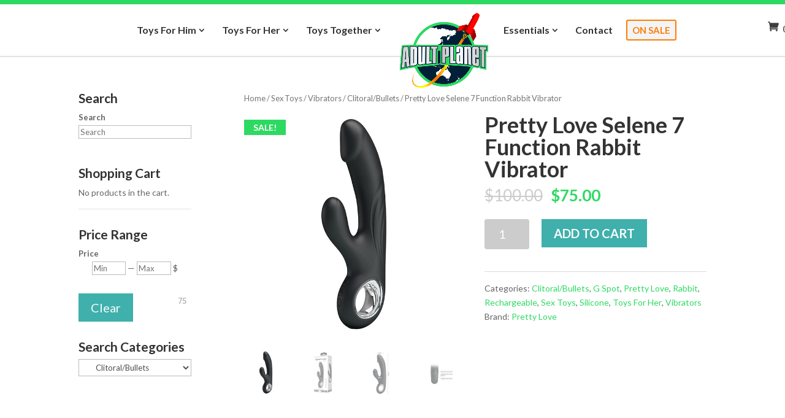

--- FILE ---
content_type: text/html; charset=UTF-8
request_url: https://adultplanet.com.au/product/pretty-love-selene-7-function-rabbit-vibrator/
body_size: 23521
content:
<!DOCTYPE html> <!--[if IE 6]>
<html id="ie6" lang="en-AU">
<![endif]--> <!--[if IE 7]>
<html id="ie7" lang="en-AU">
<![endif]--> <!--[if IE 8]>
<html id="ie8" lang="en-AU">
<![endif]--> <!--[if !(IE 6) | !(IE 7) | !(IE 8)  ]><!-->
<html lang="en-AU">
<!--<![endif]--><head><meta charset="UTF-8" /><meta http-equiv="X-UA-Compatible" content="IE=edge"><link rel="pingback" href="https://adultplanet.com.au/xmlrpc.php" /> <!--[if lt IE 9]>
	<script src="https://adultplanet.com.au/wp-content/themes/Divi/js/html5.js" type="text/javascript"></script>
	<![endif]-->  <script>var et_site_url='https://adultplanet.com.au';var et_post_id='20787';function et_core_page_resource_fallback(a,b){"undefined"===typeof b&&(b=a.sheet.cssRules&&0===a.sheet.cssRules.length);b&&(a.onerror=null,a.onload=null,a.href?a.href=et_site_url+"/?et_core_page_resource="+a.id+et_post_id:a.src&&(a.src=et_site_url+"/?et_core_page_resource="+a.id+et_post_id))}</script>  <div class="wp-success-popup" style="display:none;"><div class="wp-success-overlay"></div><div class="success-popup"><div class="inner-success-popup"><p>Product was successfully added to your cart.</p><div class="cart-shopping-btns"> <a class="cart" href="https://adultplanet.com.au/cart/">View Cart</a><a class="shopping cross-hide" href="#">Continue Shopping</a></div> <a class="cross-success" href="javascript:void(0);"></a></div></div></div><div id="wc-quick-view-popup" style="display:none;"><div class="wc-quick-view-overlay"></div><div class="quick-wcqv-wrapper"><div class="quick-wcqv-main"><div class="quick-wcqv-head" style="display:none"> <a href="javascript:void(0);" id="wc-quick-view-close" class="quick-wcqv-close">×</a></div><div id="wc-quick-view-content" class="woocommerce single-product"> <img id="img-loader" src="data:image/svg+xml,%3Csvg%20xmlns='http://www.w3.org/2000/svg'%20viewBox='0%200%200%200'%3E%3C/svg%3E" data-lazy-src="https://adultplanet.com.au/wp-content/plugins/woocommerce-quick-view-pro/images/loading.gif"/><noscript><img id="img-loader" src="https://adultplanet.com.au/wp-content/plugins/woocommerce-quick-view-pro/images/loading.gif"/></noscript></div></div></div><div class="quick-wcqv-wrapper-nev"></div></div><title>Pretty Love Selene 7 Function Rabbit Vibrator - Adult Planet Sex Toys Online</title><link rel="stylesheet" href="https://adultplanet.com.au/wp-content/cache/min/1/f50dd96fc9d3d9c3e3ba107cecb8732f.css" data-minify="1" /><meta name="description" content="Adult Planet, Sydney Australia sells a world of sex toys including the Pretty Love Selene 7 Function Rabbit Vibrator" /><meta name="robots" content="index, follow, max-snippet:-1, max-image-preview:large, max-video-preview:-1" /><link rel="canonical" href="https://adultplanet.com.au/product/pretty-love-selene-7-function-rabbit-vibrator/" /><meta property="og:locale" content="en_US" /><meta property="og:type" content="article" /><meta property="og:title" content="Pretty Love Selene 7 Function Rabbit Vibrator - Adult Planet Sex Toys Online" /><meta property="og:description" content="Adult Planet, Sydney Australia sells a world of sex toys including the Pretty Love Selene 7 Function Rabbit Vibrator" /><meta property="og:url" content="https://adultplanet.com.au/product/pretty-love-selene-7-function-rabbit-vibrator/" /><meta property="og:site_name" content="Adult Planet - A world of sex toys" /><meta property="article:modified_time" content="2023-07-30T05:24:52+00:00" /><meta property="og:image" content="https://adultplanet.com.au/wp-content/uploads/2019/04/selene4.jpg" /><meta property="og:image:width" content="600" /><meta property="og:image:height" content="600" /><meta name="twitter:card" content="summary_large_image" /><meta name="twitter:label1" value="Written by"><meta name="twitter:data1" value="Adult Planet Admin"><meta name="twitter:label2" value="Est. reading time"><meta name="twitter:data2" value="1 minute"> <script type="application/ld+json" class="yoast-schema-graph">{"@context":"https://schema.org","@graph":[{"@type":"WebSite","@id":"https://adultplanet.com.au/#website","url":"https://adultplanet.com.au/","name":"Adult Planet - A world of sex toys","description":"Adult Toys Online for Sydney and Australia","potentialAction":[{"@type":"SearchAction","target":"https://adultplanet.com.au/?s={search_term_string}","query-input":"required name=search_term_string"}],"inLanguage":"en-AU"},{"@type":"ImageObject","@id":"https://adultplanet.com.au/product/pretty-love-selene-7-function-rabbit-vibrator/#primaryimage","inLanguage":"en-AU","url":"https://adultplanet.com.au/wp-content/uploads/2019/04/selene4.jpg","width":600,"height":600},{"@type":"WebPage","@id":"https://adultplanet.com.au/product/pretty-love-selene-7-function-rabbit-vibrator/#webpage","url":"https://adultplanet.com.au/product/pretty-love-selene-7-function-rabbit-vibrator/","name":"Pretty Love Selene 7 Function Rabbit Vibrator - Adult Planet Sex Toys Online","isPartOf":{"@id":"https://adultplanet.com.au/#website"},"primaryImageOfPage":{"@id":"https://adultplanet.com.au/product/pretty-love-selene-7-function-rabbit-vibrator/#primaryimage"},"datePublished":"2019-04-01T07:42:49+00:00","dateModified":"2023-07-30T05:24:52+00:00","description":"Adult Planet, Sydney Australia sells a world of sex toys including the Pretty Love Selene 7 Function Rabbit Vibrator","inLanguage":"en-AU","potentialAction":[{"@type":"ReadAction","target":["https://adultplanet.com.au/product/pretty-love-selene-7-function-rabbit-vibrator/"]}]}]}</script> <link rel='dns-prefetch' href='//fonts.googleapis.com' /><link href='https://fonts.gstatic.com' crossorigin rel='preconnect' /><link rel="alternate" type="application/rss+xml" title="Adult Planet - A world of sex toys &raquo; Feed" href="https://adultplanet.com.au/feed/" /><link rel="alternate" type="application/rss+xml" title="Adult Planet - A world of sex toys &raquo; Comments Feed" href="https://adultplanet.com.au/comments/feed/" /><link rel="alternate" type="application/rss+xml" title="Adult Planet - A world of sex toys &raquo; Pretty Love Selene 7 Function Rabbit Vibrator Comments Feed" href="https://adultplanet.com.au/product/pretty-love-selene-7-function-rabbit-vibrator/feed/" /><meta content="RoyalCommerce v.1.1" name="generator"/><style type="text/css">img.wp-smiley,img.emoji{display:inline!important;border:none!important;box-shadow:none!important;height:1em!important;width:1em!important;margin:0 .07em!important;vertical-align:-0.1em!important;background:none!important;padding:0!important}</style><link rel='stylesheet' id='woocommerce-smallscreen-css' href='https://adultplanet.com.au/wp-content/plugins/woocommerce/assets/css/woocommerce-smallscreen.css?ver=4.6.1' type='text/css' media='only screen and (max-width: 768px)' /><style id='woocommerce-inline-inline-css' type='text/css'>.woocommerce form .form-row .required{visibility:visible}</style><link rel='stylesheet' id='et-builder-googlefonts-cached-css' href='https://fonts.googleapis.com/css?family=Lato%3A100%2C100italic%2C300%2C300italic%2Cregular%2Citalic%2C700%2C700italic%2C900%2C900italic&#038;ver=5.5.3#038;subset=latin,latin-ext&#038;display=swap' type='text/css' media='all' />   <script type='text/javascript' id='image_zoooom-init-js-extra'>/* <![CDATA[ */ var IZ = {"with_woocommerce":"1","exchange_thumbnails":"1","woo_categories":"0","enable_mobile":"","options":{"zoomType":"inner","cursor":"crosshair","easingAmount":12},"woo_slider":"1"}; /* ]]> */</script>  <link rel="https://api.w.org/" href="https://adultplanet.com.au/wp-json/" /><link rel="alternate" type="application/json" href="https://adultplanet.com.au/wp-json/wp/v2/product/20787" /><link rel="EditURI" type="application/rsd+xml" title="RSD" href="https://adultplanet.com.au/xmlrpc.php?rsd" /><link rel="wlwmanifest" type="application/wlwmanifest+xml" href="https://adultplanet.com.au/wp-includes/wlwmanifest.xml" /><meta name="generator" content="WordPress 5.5.3" /><meta name="generator" content="WooCommerce 4.6.1" /><link rel='shortlink' href='https://adultplanet.com.au/?p=20787' />  <style>.woocommerce ul.products li.product .phoen_quick_view img{display:inline-block;height:auto;margin:0;vertical-align:middle;width:40px}.quick-wcqv-main .woocommerce-product-gallery{opacity:1!important}</style><style>#wc-quick-view-popup .quick-wcqv-main{background:#fff}.ajax.button.quick-butn{background:}.ajax.button.quick-butn:hover{background:;color:}.ajax.button.quick-btn{color:}<!-- Star Rating color setting--->.quick-wcqv-wrapper .woocommerce-product-rating .star-rating span{color:!important}.quick-wcqv-wrapper .woocommerce-product-rating.star-rating ::before,.woocommerce-product-rating.star-rating::before{color:!important}.quick-wcqv-wrapper .woocommerce-product-rating.star-rating span ::before,.woocommerce-product-rating.star-rating span::before{color:! important}.quick-wcqv-wrapper .comment-text .star-rating span{color:}.quick-wcqv-wrapper .comment-text.star-rating ::before,.woocommerce-product-rating.star-rating::before{color:! important}.quick-wcqv-wrapper .comment-text.star-rating span ::before,.woocommerce-product-rating.star-rating span::before{color:! important}<!--star rating color end--><!-- Add to cart button--><!--Add To Cart Button end--><!--View Details button-->.view_details{background-color:blue}.view_details{background-color:!important}.view_details:hover{background-color:!important}.view_details a{color:!important}.view_details a{color:!important}.view_details:hover a{color:!important}<!--View Details button end-->.close_popup_btn_color{color:#000}#wc-quick-view-close{color:#000}#wc-quick-view-close:hover{color:#ccc}.quick-wcqv-wrapper-nev .slide-prev a.ajax,.quick-wcqv-wrapper-nev .slide-next a.ajax{background:!important;color:!important}.hover_image_pre,.hover_image_nex{background:!important;color:!important}<!--product large image size-->.attachment-shop_single.wp-post-image{height:px!important;width:px!important}.wp-success-popup{bottom:0;left:0;opacity:1;position:fixed;right:0;text-align:center;top:0;transition:all 0.3s ease 0s;visibility:visible;z-index:10000}.wp-success-popup{bottom:0;left:0;opacity:1;position:fixed;right:0;text-align:center;top:0;transition:all 0.3s ease 0s;visibility:visible;z-index:10000}.wp-success-overlay{background:rgba(0,0,0,.8) none repeat scroll 0 0;bottom:0;left:0;position:absolute;right:0;top:0}.inner-success-popup{position:relative;width:auto;height:auto}.success-popup{min-width:401px;min-height:140px;background:#fff;padding:25px 30px;position:fixed;top:50%;left:50%;margin-top:-70px;margin-left:-200px;clear:both;z-index:1}.cross-success{background:url(images/success-cross.png) 0 0 no-repeat;position:absolute;top:-15px;right:-20px;content:"";height:16px;width:16px;cursor:pointer}.success-popup p{font-family:'Roboto',sans-serif;font-size:14px;color:#636363;background:url(images/check-img.png) 10px 0 no-repeat;padding:0 0 5px 20px;margin:0}.success-popup .cart-shopping-btns{display:inline-block;margin-top:18px;padding:0 20px}.success-popup .cart-shopping-btns .cart{outline:none;background:#fff;border:1px solid #7c993c;text-align:center;font-family:'Roboto',sans-serif;font-size:14px;color:#636363;padding:12px 25px;float:left;margin-right:25px;cursor:pointer;text-decoration:none}.success-popup .cart-shopping-btns .shopping{outline:none;background:#fff;border:1px solid #7c993c;text-align:center;font-family:'Roboto',sans-serif;font-size:14px;color:#636363;padding:12px 25px;float:left;cursor:pointer;text-decoration:none}</style><style>@media (max-width:480px){.ajax.button.quick-btn{display:none}}</style><meta name="viewport" content="width=device-width, initial-scale=1.0, maximum-scale=1.0, user-scalable=0" /> <noscript><style>.woocommerce-product-gallery{opacity:1!important}</style></noscript>  <script async src="https://www.googletagmanager.com/gtag/js?id=UA-138888698-1"></script> <script>window.dataLayer = window.dataLayer || [];
  function gtag(){dataLayer.push(arguments);}
  gtag('js', new Date());

  gtag('config', 'UA-138888698-1');</script> <link rel="apple-touch-icon" sizes="57x57" href="/apple-icon-57x57.png"><link rel="apple-touch-icon" sizes="60x60" href="/apple-icon-60x60.png"><link rel="apple-touch-icon" sizes="72x72" href="/apple-icon-72x72.png"><link rel="apple-touch-icon" sizes="76x76" href="/apple-icon-76x76.png"><link rel="apple-touch-icon" sizes="114x114" href="/apple-icon-114x114.png"><link rel="apple-touch-icon" sizes="120x120" href="/apple-icon-120x120.png"><link rel="apple-touch-icon" sizes="144x144" href="/apple-icon-144x144.png"><link rel="apple-touch-icon" sizes="152x152" href="/apple-icon-152x152.png"><link rel="apple-touch-icon" sizes="180x180" href="/apple-icon-180x180.png"><link rel="icon" type="image/png" sizes="192x192" href="/android-icon-192x192.png"><link rel="icon" type="image/png" sizes="32x32" href="/favicon-32x32.png"><link rel="icon" type="image/png" sizes="96x96" href="/favicon-96x96.png"><link rel="icon" type="image/png" sizes="16x16" href="/favicon-16x16.png"><link rel="manifest" href="/manifest.json"><meta name="msapplication-TileColor" content="#ffffff"><meta name="msapplication-TileImage" content="/ms-icon-144x144.png"><meta name="theme-color" content="#ffffff"><style type="text/css">body.et_pb_pagebuilder_layout.et-fb .zoooom::before{content:"\f179     Zoom applied to the image. Check on the frontend";position:absolute;margin-top:12px;text-align:right;background-color:#fff;line-height:1.4em;left:5%;padding:0 10px 6px;font-family:dashicons;font-size:.9em;font-style:italic;z-index:20}</style><link rel="icon" href="https://adultplanet.com.au/wp-content/uploads/2019/03/adult-planet-sydney-sex-toys-online-bw-100x100.png" sizes="32x32" /><link rel="icon" href="https://adultplanet.com.au/wp-content/uploads/2019/03/adult-planet-sydney-sex-toys-online-bw-300x300.png" sizes="192x192" /><link rel="apple-touch-icon" href="https://adultplanet.com.au/wp-content/uploads/2019/03/adult-planet-sydney-sex-toys-online-bw-300x300.png" /><meta name="msapplication-TileImage" content="https://adultplanet.com.au/wp-content/uploads/2019/03/adult-planet-sydney-sex-toys-online-bw-300x300.png" /><style id="divi-toolbox-inline-style">body{font-weight:400}body.et_pb_button_helper_class .et_pb_button{font-weight:500}#footer-info{letter-spacing:0;text-transform:none;font-variant:normal}div.preloader{position:fixed;top:0;left:0;right:0;bottom:0;background-color:#fff;z-index:100011;height:100%;width:100%;overflow:hidden!important;display:flex;align-items:center;justify-content:center}.preloader .status svg{height:70px;width:70px}svg.preloader path,svg.preloader circle,svg.preloader rect{fill:#ff8500;stroke:#ff8500}svg.preloader .none,svg.preloader .none *{fill:none!important}svg.preloader.nostroke *{stroke:none!important}.preloader .status svg.preloader7{transform:scale(1);transform-origin:center;width:auto;height:auto}div.preloader img.dtb_custom_preloader_img{width:250px}.pulse,.grow,.shrink,.buzz,.move_down,.move_up{transform:perspective(1px) translateZ(0);transition:all .3s ease-in-out!important}.jello:hover{animation:jello .9s both}.wobble:hover{animation:wobble .82s cubic-bezier(.36,.07,.19,.97) both}.heartbeat:hover{animation:heartbeat 1.5s ease-in-out infinite both}.pulse:hover{animation:pulse 1s ease-in-out infinite both}.grow:hover{transform:scale(1.1)}.shrink:hover{transform:scale(.9)}.move_up:hover{transform:translateY(-8px)}.move_down:hover{transform:translateY(8px)}@keyframes jello{0%,100%{transform:scale3d(1,1,1)}30%{transform:scale3d(1.25,.75,1)}40%{transform:scale3d(.75,1.25,1)}50%{transform:scale3d(1.15,.85,1)}65%{transform:scale3d(.95,1.05,1)}75%{transform:scale3d(1.05,.95,1)}}@keyframes wobble{16.65%{transform:translateX(5px)}33.3%{transform:translateX(-4px)}49.95%{transform:translateX(3px)}66.6%{transform:translateX(-2px)}83.25%{transform:translateX(1px)}100%{transform:translateX(0)}}@keyframes heartbeat{from{transform:scale(1);transform-origin:center center;animation-timing-function:ease-out}10%{transform:scale(.91);animation-timing-function:ease-in}17%{transform:scale(.98);animation-timing-function:ease-out}33%{transform:scale(.87);animation-timing-function:ease-in}45%{transform:scale(1);animation-timing-function:ease-out}}@keyframes pulse{25%{transform:scale(1.1)}75%{transform:scale(.9)}}.et-social-flickr a.icon:before{content:'\e0a6'}.et-social-dribble a.icon:before{content:'\e09b'}.et-social-icon a.move_up:hover{transform:translateY(-2px)}.et-social-icon a.move_down:hover{transform:translateY(2px)}.toolbox_menu4 #top-menu>li>a{transition:none!important}.toolbox_menu4 #top-menu>li>a>span{transition:all .3s ease-in-out;padding:11px 13.2px;margin:-13.2px;border-radius:3px;background:transparent;display:inline-block}.toolbox_menu4 #top-menu>li>a:hover>span{background:rgba(36,174,89,.64)}.toolbox_menu4 #top-menu>li.menu-item-has-children>a>span{padding-right:25px;margin-right:-25px}.toolbox_menu4 #top-menu>li.menu-item-has-children>a:first-child:after{right:4px}.nav li li ul{top:0}.nav li ul,#et-secondary-nav li ul{border-top:none;padding:0;box-shadow:none;box-shadow:0 -5px 40px rgba(50,50,50,.1);background:transparent;border-radius:5px}.nav li ul li,#et-secondary-nav li ul li{background:#fff}#top-menu li ul li:first-child>a,#et-secondary-nav li ul li:first-child>a,#top-menu li ul li:first-child,#et-secondary-nav li ul li:first-child{border-radius:5px 5px 0 0}#top-menu li ul li:last-child>a,#et-secondary-nav li ul li:last-child>a,#top-menu li ul li:last-child,#et-secondary-nav li ul li:last-child{border-radius:0 0 5px 5px}#top-menu li li,#et-secondary-nav li li{padding:0;display:block}.et-fixed-header #top-menu li li a,#top-menu li li a,#et-secondary-nav li li a{padding:8px 15px 8px 20px;position:relative;transition:all .3s ease-in-out;display:block;width:100%;text-transform:none;font-variant:normal;letter-spacing:0;font-size:14px;font-weight:400;color:#24ae59!important;background:#fff!important}#top-menu li li a:hover,#et-secondary-nav li li a:hover{padding-left:25px;background:rgba(189,200,213,.2)!important;color:#24ae59!important;opacity:1}#et-secondary-nav li ul li{text-align:left}#et-secondary-nav li .menu-item-has-children>a:first-child:after{right:.2em;left:auto}#et-secondary-nav li li a{padding:13px}#et-secondary-nav li li a:hover{padding-left:18px}@media (min-width:981px){#top-menu>li>.sub-menu:after{content:'';display:block;position:absolute;left:20px;top:-20px;width:0;height:0;border-top:10px solid transparent;border-right:10px solid transparent;border-left:10px solid transparent;z-index:1;border-bottom:10px #fff solid}#et-secondary-nav>li>.sub-menu:after{content:'';display:block;position:absolute;right:20px;top:-10px;width:0;height:0;border-top:5px solid transparent;border-right:5px solid transparent;border-left:5px solid transparent;z-index:1;border-bottom:5px #fff solid}}@media (min-width:981px){.et_header_style_split .nav>li{position:static}li.centered-inline-logo-wrap{width:172px!important;min-width:172px}.logo_container a{transition:all .5s ease-in-out;position:absolute!important;top:0;height:150px!important;background:rgba(255,255,255,0);width:150px;display:flex!important;box-shadow:none;align-items:center;justify-content:center;padding:0;border-radius:0}.et-fixed-header li.centered-inline-logo-wrap{width:122px!important;min-width:122px}.et-fixed-header .logo_container a{height:100px!important;width:100px;background-color:}}#top-menu>li.cta-item>a>span{display:block}#top-menu>li.cta-item>a:before,#top-menu>li.cta-item>a>span:before,#top-menu>li.cta-item>a>span:after{display:none!important}.toolbox_menu4 #top-menu>li.cta-item>a{transition:all .3s ease-in-out!important}#top-menu>li.cta-item{margin:0 8px}#top-menu>li.cta-item>a>span{transition:all .3s ease-in-out;padding:8px 8px!important;margin:-8px -8px;border-radius:3px;background:rgba(189,200,213,.2);color:#ff7d00!important;border-style:solid;border-width:2px;border-color:#ff7d00;font-family:;font-weight:600;font-size:15px;letter-spacing:0;text-transform:none;font-variant:normal}#top-menu>li.cta-item>a:hover>span{background:#ff7d00;color:#fff!important;border-color:#ff7d00}#top-menu>li.cta-item>a:first-child:after{right:4px}#top-menu>li.cta-item.menu-item-has-children>a>span{padding-right:20px!important}#top-menu>li.cta-item.menu-item-has-children>a:after{right:12px;color:#ff7d00!important;top:8px}#top-menu>li.cta-item.menu-item-has-children>a:hover:after{color:#fff!important}#main-header,#top-header{transition:all .3s ease-in-out!important}#main-header.et-fixed-header,#top-header.et-fixed-header{position:fixed!important}@media (max-width:600px){body.admin-bar.et_fixed_nav #main-header.et-fixed-header{transform:translateY(-46px)}}@media (max-width:980px){#top-header{display:none!important}}@media (max-width:980px){#main-header{transition:all .3s ease-in-out;height:auto;position:fixed!important}#top-header{transition:all .3s ease-in-out!important;position:fixed!important}}@media (max-width:980px){#top-header.et-fixed-header{top:0!important;margin-bottom:60px}.admin-bar #top-header.et-fixed-header{top:32px!important}}@media (max-width:782px){.admin-bar #top-header.et-fixed-header{top:46px!important}}@media (max-width:600px){.admin-bar #top-header.et-fixed-header{top:0!important}}.hamburger_menu_icon{position:relative;display:block;width:1.275rem!important;height:1.275rem;box-sizing:content-box;cursor:pointer;padding:.25rem;clear:both;z-index:9999}.hamburger_menu_icon div{background:#2ed962;width:100%;height:.125rem;margin:.25rem auto;border-radius:10px;transition:.3s cubic-bezier(.28,.55,.385,1.65);transition-timing-function:cubic-bezier(.28,.55,.385,1.65);transform-origin:center}.hamburger_menu_icon div:before,.hamburger_menu_icon div:after{transition:.3s cubic-bezier(.28,.55,.385,1.65);transition-timing-function:cubic-bezier(.28,.55,.385,1.65)}.hamburger_menu_icon3 .hamburger_menu_icon.hamburger_menu_icon-toggled div{animation-timing-function:linear}.hamburger_menu_icon3 .hamburger_menu_icon.hamburger_menu_icon-toggled div:first-child{animation-name:animation3}@keyframes animation3{0%{margin-right:0;transform:none}20%{width:100%;transform:translateY(.375rem)}40%{width:0;margin-right:0;transform:translateY(.375rem)}80%{width:0;margin-right:auto;transform:translateY(.375rem) rotate(45deg)}90%{transform:translateY(.375rem) rotate(45deg)}}.hamburger_menu_icon3 .hamburger_menu_icon.hamburger_menu_icon-toggled div:last-child{animation-name:animation4}@keyframes animation4{0%{margin-left:0;transform:none}20%{width:100%;transform:translateY(-.375rem)}40%{width:0;margin-left:0;transform:translateY(-.375rem)}80%{width:0;margin-left:auto;transform:translateY(-.375rem) rotate(-45deg)}90%{transform:translateY(-.375rem) rotate(-45deg)}}.hamburger_menu_icon.hamburger_menu_icon-toggled div{width:100%;animation-duration:.6s;animation-timing-function:cubic-bezier(.28,.55,.385,1.65)}.hamburger_menu_icon.hamburger_menu_icon-toggled div:after,.hamburger_menu_icon.hamburger_menu_icon-toggled div:before{width:100%}.hamburger_menu_icon.hamburger_menu_icon-toggled div:first-child{transform:translateY(.375rem) rotate(45deg)}.hamburger_menu_icon.hamburger_menu_icon-toggled div:not(:first-child):not(:last-child){opacity:0}.hamburger_menu_icon.hamburger_menu_icon-toggled div:last-child{transform:translateY(-.375rem) rotate(-45deg)}.custom_hamburger_icon .mobile_menu_bar:before,.custom_hamburger_icon .mobile_menu_bar:after{display:none}@media only screen and (min-width:981px) and (max-width:980px){#logo,.logo_container,#main-header,.container{transition:all .4s ease-in-out}#et_mobile_nav_menu{display:none!important}#top-menu,nav#top-menu-nav{display:block}#et-secondary-nav,#et-secondary-menu,#et-info .et-social-icons{display:inline-block!important}#et-info{padding-top:0}#top-header .container{padding-top:.75em}.et_fixed_nav #page-container #main-header,.et_fixed_nav #page-container #top-header{position:fixed}.et_hide_primary_logo #main-header:not(.et-fixed-header) .centered-inline-logo-wrap,.et_hide_fixed_logo #main-header.et-fixed-header .centered-inline-logo-wrap,.et_header_style_centered.et_hide_primary_logo #main-header:not(.et-fixed-header) .logo_container,.et_header_style_centered.et_hide_fixed_logo #main-header.et-fixed-header .logo_container,.et_header_style_split.et_hide_primary_logo #main-header:not(.et-fixed-header) .logo_container,.et_header_style_split.et_hide_fixed_logo #main-header.et-fixed-header .logo_container{height:0;padding:0;opacity:0}.et_header_style_split #et-top-navigation{padding:33px 0 0 0}.et_header_style_split #et-top-navigation nav>ul>li>a{padding-bottom:33px}.et_header_style_split .et-fixed-header #et-top-navigation nav>ul>li>a{padding-bottom:33px}.et_header_style_split .et-fixed-header #et-top-navigation{padding:33px 0 0 0}.et_header_style_split #main-header{padding:0}.et_header_style_split #main-header #top-menu-nav{display:inline-block}.et_header_style_split .centered-inline-logo-wrap{width:66px;margin:-66px 0}.et_header_style_split .centered-inline-logo-wrap #logo{max-height:66px}.et_header_style_split .et-fixed-header .centered-inline-logo-wrap{width:auto;height:56.9px;margin:-33px 0}.et_header_style_split .centered-inline-logo-wrap #logo,.et_header_style_split .et-fixed-header .centered-inline-logo-wrap #logo{height:auto;max-height:100%;max-width:100%}.et_header_style_split .et_mobile_menu{line-height:23px}.et_header_style_split #et_top_search{display:inline-block!important;float:none;margin:3px 0 0 22px}.et_header_style_split #et_search_icon:before{margin-top:-20px}.et_hide_primary_logo #main-header:not(.et-fixed-header) .logo_container,.et_hide_fixed_logo #main-header.et-fixed-header .logo_container{height:0;opacity:0;transition:all .4s ease-in-out}}@media (min-width:981px) and (max-width:980px){.dtb_mobile #main-header #et_top_search{margin-right:0!important}}@media (max-width:980px){.et_header_style_centered #et-top-navigation .et-social-icons{display:none}.et_header_style_centered .et_mobile_menu,.et_header_style_split .et_mobile_menu{top:60px}.et_header_style_centered header#main-header .logo_container,.et_header_style_split header#main-header .logo_container{max-height:none}.hamburger_menu_icon{transform:scale(1.5)}.hamburger_menu_icon div{background:#24ae59}.hamburger_menu_icon:hover div{background:#24ae59}.opened .hamburger_menu_icon div{background:#24ae59}.opened .hamburger_menu_icon:hover div{background:#24ae59}.dtb_mobile #main-header{padding:0}.dtb_mobile #main-header .logo_container,.et_header_style_centered.dtb_mobile header#main-header .logo_container{position:relative;text-align:left;z-index:2;height:60px!important;max-width:calc(100% - 30px)}.dtb_mobile #main-header .logo_container,.et_header_style_centered.dtb_mobile.dtb_woo header#main-header .logo_container{max-width:calc(100% - 60px)}.dtb_mobile #main-header .select_page{display:none}.dtb_mobile #main-header .mobile_nav{background:transparent}.dtb_mobile #main-header #et_mobile_nav_menu,.et_header_style_centered.dtb_mobile #main-header #et_mobile_nav_menu{height:0;margin-top:0;display:flex;align-items:center;position:static!important}.dtb_mobile #main-header #logo{max-height:80%!important;max-width:calc(100% - 30px)}.dtb_mobile.dtb_woo #main-header #logo{max-width:calc(100% - 60px)}.dtb_mobile #main-header #et-top-navigation{padding:0!important;position:static!important}.dtb_mobile #main-header .mobile_menu_bar,.et_header_style_centered.dtb_mobile #main-header .mobile_menu_bar{top:14px;top:20px;padding:0;right:0;position:absolute;z-index:10001}.et_header_style_centered header#main-header .logo_container .custom_hamburger_icon.dtb_mobile #main-header .mobile_menu_bar{top:18px}.dtb_mobile #main-header,.dtb_mobile #main-header.et-fixed-header{background:#fff;box-shadow:none!important;box-shadow:0 2px 25px rgba(0,0,0,.1)!important}body:not(.custom-hamburger-icon) .mobile_menu_bar{transform:scale(1.5);top:14px}body:not(.custom-hamburger-icon) .mobile_menu_bar:before{transform:scale(1.5);color:#24ae59;transition:all .3s ease-in-out}body:not(.custom-hamburger-icon) .mobile_menu_bar:hover:before{color:#24ae59}body:not(.custom-hamburger-icon) .opened .mobile_menu_bar:before{color:#24ae59;content:'\4d'}body:not(.custom-hamburger-icon) .opened .mobile_menu_bar:hover:before{color:#24ae59}.dtb_mobile #main-header .et_mobile_menu{box-shadow:2px 10px 35px rgba(0,0,0,.1)!important;background:#fff;border-top:none;padding:0}.dtb_mobile .et_mobile_menu li a{border-bottom-color:rgba(0,0,0,.02);font-size:15px;color:#00B5CF;font-weight:400;padding-top:15px;padding-bottom:15px;line-height:1;text-transform:none;font-variant:normal;letter-spacing:0}.dtb_mobile .et_mobile_menu li.menu-item-has-children>a{background:rgba(0,0,0,.01)}.dtb_mobile .et_mobile_menu li a:hover{background:#BDC8D5;color:#fff;opacity:1}.dtb_mobile.et_header_style_split .et_mobile_menu{line-height:23px}.dtb_mobile #et-top-navigation .et-cart-info{position:absolute;top:0;top:21px;right:30px;margin:0;z-index:10001;transform:scale(1.5)}.dtb_mobile #main-header .mobile_menu_bar,.et_header_style_centered.dtb_mobile #main-header .mobile_menu_bar{right:35px!important}.et_header_style_centered #et-top-navigation .et-cart-info{display:block}.dtb_mobile .et_mobile_menu li.cta-item>a{font-size:15px;color:#fff;background:#21C9E2;font-weight:700;padding-top:15px;padding-bottom:15px;text-transform:none;font-variant:normal;letter-spacing:0;font-family:}.dtb_mobile .et_mobile_menu li.cta-item>a:hover{color:#fff;background:#BDC8D5}}#main-header #mobile_menu.et_mobile_menu .menu-item-has-children{position:relative}#main-header #mobile_menu.et_mobile_menu .menu-item-has-children>a{font-weight:600}#main-header #mobile_menu.et_mobile_menu .sub-menu-toggle{position:absolute;background-color:rgba(189,200,213,.2);color:#21C9E2;z-index:1;width:36px;height:36px;line-height:36px;border-radius:50%;top:7px;right:4px;cursor:pointer;text-align:center}#main-header #mobile_menu.et_mobile_menu .sub-menu-toggle.popped{background-color:rgba(189,200,213,.2);color:#21C9E2}#main-header #mobile_menu.et_mobile_menu .sub-menu-toggle::before{color:;font-family:"ETmodules"!important;font-weight:400;-webkit-font-smoothing:antialiased;-moz-osx-font-smoothing:grayscale;line-height:36px;font-size:24px;text-transform:none;speak:none;content:'\33'}#main-header #mobile_menu.et_mobile_menu .sub-menu-toggle.popped::before{content:'\32'}#main-header #mobile_menu.et_mobile_menu .sub-menu-toggle~ul.sub-menu{display:none!important;padding-left:0}#main-header #mobile_menu.et_mobile_menu .sub-menu-toggle.popped~ul.sub-menu{display:block!important;background-color:rgba(0,0,0,.02)}#main-header #mobile_menu.et_mobile_menu li li{padding-left:0}#main-header #mobile_menu.et_mobile_menu li a{padding-left:20px;padding-right:20px}#main-header #mobile_menu.et_mobile_menu li li a{padding-left:40px;padding-right:20px}#main-header #mobile_menu.et_mobile_menu li li li a{padding-left:60px;padding-right:20px}#main-header #mobile_menu.et_mobile_menu .menu-item-has-children .sub-menu-toggle+a{padding-right:44px}#main-header #mobile_menu.et_mobile_menu .menu-item-has-children>a:hover{opacity:1}#top-menu-nav #top-menu>li>a{font-weight:700!important;text-transform:none;font-variant:normal}#top-menu-nav #top-menu>li>a:hover{opacity:1;color:#fff!important}#main-header.et-fixed-header #top-menu-nav #top-menu>li>a:hover{color:#fff!important}#main-header{box-shadow:none!important;box-shadow:0 1px 0 rgba(0,0,0,.1)!important}#page-container #main-header.et-fixed-header{box-shadow:none!important;box-shadow:0 0 7px rgba(0,0,0,.1)!important}#top-header{box-shadow:none;box-shadow:0 -5px 40px rgba(0,0,0,.5)}#et-info-email,#et-info-phone,.et-cart-info span,#et-secondary-nav>li>a{font-weight:600;letter-spacing:0;text-transform:none;font-variant:normal}#et-info a,#et-secondary-menu>ul>li>a{color:#fff;position:relative}#et-info a:hover,#et-secondary-menu>ul>li>a:hover{opacity:1;color:#fff}#et-info a:after,#et-secondary-menu>ul:not(.et-social-icons)>li>a:before{content:'';display:block;position:absolute;top:-.8em;bottom:0;right:-.75em;left:-.75em;transition:all .3s ease-in-out;z-index:-1}#et-info a:after{bottom:-.65em}#et-info a:hover:after,#et-secondary-menu>ul>li>a:hover:before{background:rgba(0,0,0,0)}@media (min-width:981px){#main-header{transition:all .3s ease-in-out;height:auto}#wpadminbar{z-index:200001}#main-header.et-fixed-header{top:0!important;z-index:200000}#top-header.et-fixed-header{top:0!important;box-shadow:none}.admin-bar #main-header.et-fixed-header{top:32px!important}.et_header_style_left.et-fixed-header #et-top-navigation{padding-top:30px!important}}#main-header,#top-header{transition:all .3s ease-in-out!important}.mobile_nav:before{content:'';position:fixed;top:0;right:0;bottom:0;left:0;z-index:3;display:block;transition:all 1s ease-in-out;opacity:0;visibility:hidden}.mobile_nav.opened:before{visibility:visible;background:rgba(0,0,0,.7);opacity:1}#et-footer-nav .bottom-nav,#et-footer-nav .bottom-nav li{padding:0}#et-footer-nav .bottom-nav li a{transition:all .3s ease-in-out;display:block;padding:15px 15px;text-transform:none;font-variant:normal;font-weight:500}#et-footer-nav .bottom-nav li.current-menu-item a{background:rgba(0,0,0,0)}#et-footer-nav .bottom-nav li a:hover{opacity:1;color:#fff!important;background:rgba(0,0,0,.1)}#footer-widgets h4.title{font-weight:500;letter-spacing:0;font-size:18px;text-transform:none;font-variant:normal}#footer-widgets .footer-widget li{padding:0}#footer-widgets .footer-widget li:before{display:none}#footer-widgets .footer-widget li a{transition:all .3s ease-in-out}#footer-widgets .footer-widget li a:hover{color:#fff!important}#footer-widgets .footer-widget li a{position:relative}#footer-widgets .footer-widget li a:before{font-family:"ETModules";display:block;content:'E';position:absolute;top:50%;margin-top:-7.5px;line-height:1;left:-2em;color:rgba(255,255,255,.3);font-size:15px;opacity:0;transition:all .3s ease-in-out}#footer-widgets .footer-widget li a:hover{padding-left:.5em}#footer-widgets .footer-widget li a:hover:before{left:-.85em;opacity:1}.dtb_layout_placeholder{height:150px;display:flex;align-items:center;justify-content:center;background:#ccc;color:#fff}.dtb_layout_placeholder>h3{color:#fff}div[class^=count-]{display:inline-block}</style><noscript><style id="rocket-lazyload-nojs-css">.rll-youtube-player,[data-lazy-src]{display:none!important}</style></noscript></head><body class="product-template-default single single-product postid-20787 theme-Divi hamburger_menu_icon3 custom_hamburger_icon dtb_mobile dtb_mobile_ dtb_woo woocommerce woocommerce-page woocommerce-no-js wp-schema-pro-1.2.0 toolbox_menu4 et_button_no_icon et_pb_button_helper_class et_fixed_nav et_show_nav et_cover_background et_pb_gutter osx et_pb_gutters3 et_primary_nav_dropdown_animation_fade et_secondary_nav_dropdown_animation_fade et_pb_footer_columns4 et_header_style_split et_smooth_scroll et_right_sidebar et_divi_theme et-db et_minified_js et_minified_css"><div id="page-container"><header id="main-header" data-height-onload="66"><div id="ts-nav-color-strip" width="100%" style="background-color:#2ed962" height="4px"><br></div><div class="container clearfix et_menu_container"><div class="logo_container"> <span class="logo_helper"></span> <a href="https://adultplanet.com.au/"> <img src="https://adultplanet.com.au/wp-content/uploads/2019/03/adult-planet-sydney-sex-toys-online-colour.png" alt="Adult Planet - A world of sex toys" id="logo" data-height-percentage="65" /> </a></div><div id="et-top-navigation" data-height="66" data-fixed-height="66"><nav id="top-menu-nav"><ul id="top-menu" class="nav"><li id="menu-item-20563" class="menu-item menu-item-type-taxonomy menu-item-object-product_cat menu-item-has-children menu-item-20563"><a href="https://adultplanet.com.au/product-category/toys-for-him/">Toys For Him</a><ul class="sub-menu"><li id="menu-item-21973" class="menu-item menu-item-type-taxonomy menu-item-object-product_cat menu-item-21973"><a href="https://adultplanet.com.au/product-category/sex-toys/anal/">Anal</a></li><li id="menu-item-20862" class="menu-item menu-item-type-taxonomy menu-item-object-product_cat menu-item-20862"><a href="https://adultplanet.com.au/product-category/sex-toys/dolls/">Dolls</a></li><li id="menu-item-21975" class="menu-item menu-item-type-taxonomy menu-item-object-product_cat menu-item-21975"><a href="https://adultplanet.com.au/product-category/sex-toys/dongs/">Dongs + Dildos</a></li><li id="menu-item-21974" class="menu-item menu-item-type-taxonomy menu-item-object-product_cat menu-item-21974"><a href="https://adultplanet.com.au/product-category/sex-toys/nipple-toys/all-nipple-toys/">Nipple Toys</a></li><li id="menu-item-20877" class="menu-item menu-item-type-taxonomy menu-item-object-product_cat menu-item-20877"><a href="https://adultplanet.com.au/product-category/sex-toys/penis-rings/">Penis Rings</a></li><li id="menu-item-21976" class="menu-item menu-item-type-taxonomy menu-item-object-product_cat menu-item-21976"><a href="https://adultplanet.com.au/product-category/sex-toys/pumps/penis/">Penis Pumps</a></li><li id="menu-item-20856" class="menu-item menu-item-type-taxonomy menu-item-object-product_cat menu-item-20856"><a href="https://adultplanet.com.au/product-category/sex-toys/strokers-masturbators/">Masturbators, Strokers, Pocket Pussies</a></li></ul></li><li id="menu-item-20562" class="menu-item menu-item-type-taxonomy menu-item-object-product_cat current-product-ancestor current-menu-parent current-product-parent menu-item-has-children menu-item-20562"><a href="https://adultplanet.com.au/product-category/toys-for-her/">Toys For Her</a><ul class="sub-menu"><li id="menu-item-20861" class="menu-item menu-item-type-taxonomy menu-item-object-product_cat menu-item-20861"><a href="https://adultplanet.com.au/product-category/sex-toys/anal/">Anal</a></li><li id="menu-item-20568" class="menu-item menu-item-type-taxonomy menu-item-object-product_cat menu-item-20568"><a href="https://adultplanet.com.au/product-category/sex-toys/dongs/">Dildos + Dongs</a></li><li id="menu-item-20863" class="menu-item menu-item-type-taxonomy menu-item-object-product_cat menu-item-20863"><a href="https://adultplanet.com.au/product-category/sex-toys/duo-ben-wa-balls/">Duo &#038; ben Wa Balls</a></li><li id="menu-item-21978" class="menu-item menu-item-type-taxonomy menu-item-object-product_cat menu-item-21978"><a href="https://adultplanet.com.au/product-category/sex-toys/duo-ben-wa-balls/kegel-balls/">Kegel Balls</a></li><li id="menu-item-21977" class="menu-item menu-item-type-taxonomy menu-item-object-product_cat menu-item-21977"><a href="https://adultplanet.com.au/product-category/sex-toys/nipple-toys/all-nipple-toys/">Nipple Toys</a></li><li id="menu-item-21979" class="menu-item menu-item-type-taxonomy menu-item-object-product_cat menu-item-21979"><a href="https://adultplanet.com.au/product-category/sex-toys/pumps/">Pumps</a></li><li id="menu-item-20565" class="menu-item menu-item-type-taxonomy menu-item-object-product_cat current-product-ancestor current-menu-parent current-product-parent menu-item-has-children menu-item-20565"><a href="https://adultplanet.com.au/product-category/sex-toys/vibrators/">Vibrators</a><ul class="sub-menu"><li id="menu-item-20566" class="menu-item menu-item-type-taxonomy menu-item-object-product_cat current-product-ancestor current-menu-parent current-product-parent menu-item-20566"><a href="https://adultplanet.com.au/product-category/sex-toys/vibrators/clitoral-bullets/">Clitoral/Bullets</a></li><li id="menu-item-20878" class="menu-item menu-item-type-taxonomy menu-item-object-product_cat current-product-ancestor current-menu-parent current-product-parent menu-item-20878"><a href="https://adultplanet.com.au/product-category/sex-toys/vibrators/rabbit/">Rabbit</a></li><li id="menu-item-20879" class="menu-item menu-item-type-taxonomy menu-item-object-product_cat menu-item-20879"><a href="https://adultplanet.com.au/product-category/sex-toys/vibrators/realistic/">Realistic</a></li><li id="menu-item-20567" class="menu-item menu-item-type-taxonomy menu-item-object-product_cat current-product-ancestor current-menu-parent current-product-parent menu-item-20567"><a href="https://adultplanet.com.au/product-category/sex-toys/vibrators/rechargeable/">Rechargeable</a></li></ul></li></ul></li><li id="menu-item-20571" class="menu-item menu-item-type-taxonomy menu-item-object-product_cat menu-item-has-children menu-item-20571"><a href="https://adultplanet.com.au/product-category/toys-together/">Toys Together</a><ul class="sub-menu"><li id="menu-item-21981" class="menu-item menu-item-type-taxonomy menu-item-object-product_cat menu-item-21981"><a href="https://adultplanet.com.au/product-category/toys-together/">Couple&#8217;s Toys</a></li><li id="menu-item-20570" class="menu-item menu-item-type-taxonomy menu-item-object-product_cat menu-item-has-children menu-item-20570"><a href="https://adultplanet.com.au/product-category/sex-toys/fetish-bondage/">Fetish/Bondage</a><ul class="sub-menu"><li id="menu-item-20871" class="menu-item menu-item-type-taxonomy menu-item-object-product_cat menu-item-20871"><a href="https://adultplanet.com.au/product-category/sex-toys/fetish-bondage/gags/">Gags</a></li></ul></li><li id="menu-item-21983" class="menu-item menu-item-type-taxonomy menu-item-object-product_cat menu-item-21983"><a href="https://adultplanet.com.au/product-category/sex-toys/fetish-bondage/restraints/">Restraints</a></li><li id="menu-item-20880" class="menu-item menu-item-type-taxonomy menu-item-object-product_cat menu-item-20880"><a href="https://adultplanet.com.au/product-category/strap-on-harness/">Strap-On Harness</a></li></ul></li><li id="menu-item-20858" class="menu-item menu-item-type-taxonomy menu-item-object-product_cat menu-item-has-children menu-item-20858"><a href="https://adultplanet.com.au/product-category/essentials/">Essentials</a><ul class="sub-menu"><li id="menu-item-21980" class="menu-item menu-item-type-taxonomy menu-item-object-product_cat menu-item-has-children menu-item-21980"><a href="https://adultplanet.com.au/product-category/novelties-hens-night/">Novelties/Hens Night</a><ul class="sub-menu"><li id="menu-item-20870" class="menu-item menu-item-type-taxonomy menu-item-object-product_cat menu-item-20870"><a href="https://adultplanet.com.au/product-category/novelties-hens-night/hens-night/">Hens Night</a></li></ul></li><li id="menu-item-21982" class="menu-item menu-item-type-taxonomy menu-item-object-product_cat menu-item-21982"><a href="https://adultplanet.com.au/product-category/essentials/toy-cleaners/">Cleaners</a></li><li id="menu-item-21984" class="menu-item menu-item-type-taxonomy menu-item-object-product_cat menu-item-21984"><a href="https://adultplanet.com.au/product-category/essentials/lubricants/">Lubricants</a></li></ul></li><li id="menu-item-3930" class="menu-item menu-item-type-post_type menu-item-object-page menu-item-3930"><a href="https://adultplanet.com.au/contact/">Contact</a></li><li id="menu-item-21985" class="cta-link menu-item menu-item-type-custom menu-item-object-custom menu-item-21985"><a href="https://adultplanet.com.au/sales-items/">ON SALE</a></li></ul></nav> <a href="https://adultplanet.com.au/cart/" class="et-cart-info"> <span></span> </a> <a class="cart-contents" href="https://adultplanet.com.au/cart/" title="View your shopping cart"><span class="woocommerce-Price-amount amount"><bdi><span class="woocommerce-Price-currencySymbol">&#36;</span>0.00</bdi></span> (0)</a><div id="et_mobile_nav_menu"><div class="mobile_nav closed"> <span class="select_page">Select Page</span> <span class="mobile_menu_bar mobile_menu_bar_toggle"></span></div></div></div></div><div class="et_search_outer"><div class="container et_search_form_container"><form role="search" method="get" class="et-search-form" action="https://adultplanet.com.au/"> <input type="search" class="et-search-field" placeholder="Search &hellip;" value="" name="s" title="Search for:" /></form> <span class="et_close_search_field"></span></div></div></header><div id="et-main-area"><div id="main-content"><div class="container"><div id="content-area" class="clearfix"><div id="left-area"><nav class="woocommerce-breadcrumb"><a href="https://adultplanet.com.au">Home</a>&nbsp;&#47;&nbsp;<a href="https://adultplanet.com.au/product-category/sex-toys/">Sex Toys</a>&nbsp;&#47;&nbsp;<a href="https://adultplanet.com.au/product-category/sex-toys/vibrators/">Vibrators</a>&nbsp;&#47;&nbsp;<a href="https://adultplanet.com.au/product-category/sex-toys/vibrators/clitoral-bullets/">Clitoral/Bullets</a>&nbsp;&#47;&nbsp;Pretty Love Selene 7 Function Rabbit Vibrator</nav><div class="woocommerce-notices-wrapper"></div><div id="product-20787" class="product type-product post-20787 status-publish first instock product_cat-clitoral-bullets product_cat-g-spot product_cat-pretty-love product_cat-rabbit product_cat-rechargeable product_cat-sex-toys product_cat-silicone product_cat-toys-for-her product_cat-vibrators product_tag-pretty-love has-post-thumbnail sale shipping-taxable purchasable product-type-simple"><div class="clearfix"> <span class="onsale">Sale!</span><div class="woocommerce-product-gallery woocommerce-product-gallery--with-images woocommerce-product-gallery--columns-4 images" data-columns="4" style="opacity: 0; transition: opacity .25s ease-in-out;"><figure class="woocommerce-product-gallery__wrapper"><div data-thumb="https://adultplanet.com.au/wp-content/uploads/2019/04/selene4-100x100.jpg" data-thumb-alt="" class="attachment-shop_thumbnail woocommerce-product-gallery__image"><a href="https://adultplanet.com.au/wp-content/uploads/2019/04/selene4.jpg"><img width="600" height="600" src="https://adultplanet.com.au/wp-content/uploads/2019/04/selene4-600x600.jpg" class="attachment-shop_thumbnail wp-post-image" alt="" title="selene4" data-caption="" data-src="https://adultplanet.com.au/wp-content/uploads/2019/04/selene4.jpg" data-large_image="https://adultplanet.com.au/wp-content/uploads/2019/04/selene4.jpg" data-large_image_width="600" data-large_image_height="600" srcset="https://adultplanet.com.au/wp-content/uploads/2019/04/selene4.jpg 600w, https://adultplanet.com.au/wp-content/uploads/2019/04/selene4-150x150.jpg 150w, https://adultplanet.com.au/wp-content/uploads/2019/04/selene4-300x300.jpg 300w, https://adultplanet.com.au/wp-content/uploads/2019/04/selene4-32x32.jpg 32w, https://adultplanet.com.au/wp-content/uploads/2019/04/selene4-100x100.jpg 100w" sizes="(max-width: 600px) 100vw, 600px" /></a></div><div data-thumb="https://adultplanet.com.au/wp-content/uploads/2019/04/selene1-100x100.jpg" data-thumb-alt="" class="attachment-shop_thumbnail woocommerce-product-gallery__image"><a href="https://adultplanet.com.au/wp-content/uploads/2019/04/selene1.jpg"><img width="600" height="535" src="https://adultplanet.com.au/wp-content/uploads/2019/04/selene1-600x535.jpg" class="attachment-shop_thumbnail " alt="" title="selene1" data-caption="" data-src="https://adultplanet.com.au/wp-content/uploads/2019/04/selene1.jpg" data-large_image="https://adultplanet.com.au/wp-content/uploads/2019/04/selene1.jpg" data-large_image_width="600" data-large_image_height="535" srcset="https://adultplanet.com.au/wp-content/uploads/2019/04/selene1.jpg 600w, https://adultplanet.com.au/wp-content/uploads/2019/04/selene1-300x268.jpg 300w" sizes="(max-width: 600px) 100vw, 600px" /></a></div><div data-thumb="https://adultplanet.com.au/wp-content/uploads/2019/04/selene2-100x100.jpg" data-thumb-alt="" class="attachment-shop_thumbnail woocommerce-product-gallery__image"><a href="https://adultplanet.com.au/wp-content/uploads/2019/04/selene2.jpg"><img width="600" height="535" src="https://adultplanet.com.au/wp-content/uploads/2019/04/selene2-600x535.jpg" class="attachment-shop_thumbnail " alt="" title="selene2" data-caption="" data-src="https://adultplanet.com.au/wp-content/uploads/2019/04/selene2.jpg" data-large_image="https://adultplanet.com.au/wp-content/uploads/2019/04/selene2.jpg" data-large_image_width="600" data-large_image_height="535" srcset="https://adultplanet.com.au/wp-content/uploads/2019/04/selene2.jpg 600w, https://adultplanet.com.au/wp-content/uploads/2019/04/selene2-300x268.jpg 300w" sizes="(max-width: 600px) 100vw, 600px" /></a></div><div data-thumb="https://adultplanet.com.au/wp-content/uploads/2019/04/selene3-100x100.jpg" data-thumb-alt="" class="attachment-shop_thumbnail woocommerce-product-gallery__image"><a href="https://adultplanet.com.au/wp-content/uploads/2019/04/selene3.jpg"><img width="600" height="535" src="https://adultplanet.com.au/wp-content/uploads/2019/04/selene3-600x535.jpg" class="attachment-shop_thumbnail " alt="" title="selene3" data-caption="" data-src="https://adultplanet.com.au/wp-content/uploads/2019/04/selene3.jpg" data-large_image="https://adultplanet.com.au/wp-content/uploads/2019/04/selene3.jpg" data-large_image_width="600" data-large_image_height="535" srcset="https://adultplanet.com.au/wp-content/uploads/2019/04/selene3.jpg 600w, https://adultplanet.com.au/wp-content/uploads/2019/04/selene3-300x268.jpg 300w" sizes="(max-width: 600px) 100vw, 600px" /></a></div></figure></div><div class="summary entry-summary"><h1 class="product_title entry-title">Pretty Love Selene 7 Function Rabbit Vibrator</h1><p class="price"><del><span class="woocommerce-Price-amount amount"><bdi><span class="woocommerce-Price-currencySymbol">&#36;</span>100.00</bdi></span></del> <ins><span class="woocommerce-Price-amount amount"><bdi><span class="woocommerce-Price-currencySymbol">&#36;</span>75.00</bdi></span></ins></p><form class="cart" action="https://adultplanet.com.au/product/pretty-love-selene-7-function-rabbit-vibrator/" method="post" enctype='multipart/form-data'><div class="quantity"> <label class="screen-reader-text" for="quantity_69704a38ecbfc">Pretty Love Selene 7 Function Rabbit Vibrator quantity</label> <input type="number" id="quantity_69704a38ecbfc" class="input-text qty text" step="1" min="1" max="" name="quantity" value="1" title="Qty" size="4" placeholder="" inputmode="numeric" /></div> <button type="submit" name="add-to-cart" value="20787" class="single_add_to_cart_button button alt">Add to cart</button></form><div class="wcppec-checkout-buttons woo_pp_cart_buttons_div"><div id="woo_pp_ec_button_product"></div></div><div class="product_meta"> <span class="posted_in">Categories: <a href="https://adultplanet.com.au/product-category/sex-toys/vibrators/clitoral-bullets/" rel="tag">Clitoral/Bullets</a>, <a href="https://adultplanet.com.au/product-category/sex-toys/vibrators/g-spot/" rel="tag">G Spot</a>, <a href="https://adultplanet.com.au/product-category/pretty-love/" rel="tag">Pretty Love</a>, <a href="https://adultplanet.com.au/product-category/sex-toys/vibrators/rabbit/" rel="tag">Rabbit</a>, <a href="https://adultplanet.com.au/product-category/sex-toys/vibrators/rechargeable/" rel="tag">Rechargeable</a>, <a href="https://adultplanet.com.au/product-category/sex-toys/" rel="tag">Sex Toys</a>, <a href="https://adultplanet.com.au/product-category/sex-toys/vibrators/silicone/" rel="tag">Silicone</a>, <a href="https://adultplanet.com.au/product-category/toys-for-her/" rel="tag">Toys For Her</a>, <a href="https://adultplanet.com.au/product-category/sex-toys/vibrators/" rel="tag">Vibrators</a></span> <span class="tagged_as">Brand: <a href="https://adultplanet.com.au/product-tag/pretty-love/" rel="tag">Pretty Love</a></span></div></div></div><div class="woocommerce-tabs wc-tabs-wrapper"><ul class="tabs wc-tabs" role="tablist"><li class="description_tab" id="tab-title-description" role="tab" aria-controls="tab-description"> <a href="#tab-description"> Description </a></li><li class="reviews_tab" id="tab-title-reviews" role="tab" aria-controls="tab-reviews"> <a href="#tab-reviews"> Reviews (0) </a></li></ul><div class="woocommerce-Tabs-panel woocommerce-Tabs-panel--description panel entry-content wc-tab" id="tab-description" role="tabpanel" aria-labelledby="tab-title-description"><h2>Description</h2><p><strong>Pretty Love Selene Vibrator</strong> is part of a new line of luxury sex toys, made of 100% Silicone with advanced, innovative designs that will satisfy your every demand.</p><p>The rechargeable <strong>Pretty Love Selene Vibrator</strong> features a sleek, phallic, soft silicone body with a slightly angled head for added pleasure. Everyone loves a rabbit style vibrator and <strong>Selene</strong> doesn&#8217;t disappoint! The sleek clit tickler has it&#8217;s own vibration point for added stimulation. Featuring 7 vibrating functions, 5 speeds, two vibration points along with a 90 minute run time ensures that <strong>Selene</strong> is sure to satisfy all of your desires. The smooth, looped handle of the <strong>Selene</strong> vibrator allows for easier positioning. Waterproof for fun in and out of the water.</p><p><strong>Pretty Love Selene Vibrator</strong> features:</p><ul><li>7 vibration functions</li><li>5 speed</li><li>2 vibration points</li><li>100% Silicone</li><li>ABS handle</li><li>USB Rechargeable &#8211; charging cable included</li><li>Waterproof</li><li>Phthalate free</li><li>Storage bag included</li><li>Powerful motors</li><li>Use water-based lubricant with Silicone toys</li></ul><p>Size: 19cm total length, 11cm insertable length, 3.3cm main shaft width</p><p>Rechargeable</p><div class="aiosrs-rating-wrap" data-schema-id="21677"><div class="aiosrs-star-rating-wrap "><span class="aiosrs-star-rating dashicons dashicons-star-empty" data-index="1"></span><span class="aiosrs-star-rating dashicons dashicons-star-empty" data-index="2"></span><span class="aiosrs-star-rating dashicons dashicons-star-empty" data-index="3"></span><span class="aiosrs-star-rating dashicons dashicons-star-empty" data-index="4"></span><span class="aiosrs-star-rating dashicons dashicons-star-empty" data-index="5"></span></div><div class="aiosrs-rating-summary-wrap"> <span class="aiosrs-rating"> 0/5 </span> <span class="aiosrs-rating-count"> (0 Reviews) </span></div></div></div><div class="woocommerce-Tabs-panel woocommerce-Tabs-panel--reviews panel entry-content wc-tab" id="tab-reviews" role="tabpanel" aria-labelledby="tab-title-reviews"><div id="reviews" class="woocommerce-Reviews"><div id="comments"><h2 class="woocommerce-Reviews-title"> Reviews</h2><p class="woocommerce-noreviews">There are no reviews yet.</p></div><div id="review_form_wrapper"><div id="review_form"><div id="respond" class="comment-respond"> <span id="reply-title" class="comment-reply-title">Be the first to review &ldquo;Pretty Love Selene 7 Function Rabbit Vibrator&rdquo; <small><a rel="nofollow" id="cancel-comment-reply-link" href="/product/pretty-love-selene-7-function-rabbit-vibrator/#respond" style="display:none;">Cancel reply</a></small></span><form action="https://adultplanet.com.au/wp-comments-post.php" method="post" id="commentform" class="comment-form"><p class="comment-notes"><span id="email-notes">Your email address will not be published.</span> Required fields are marked <span class="required">*</span></p><div class="comment-form-rating"><label for="rating">Your rating&nbsp;<span class="required">*</span></label><select name="rating" id="rating" required><option value="">Rate&hellip;</option><option value="5">Perfect</option><option value="4">Good</option><option value="3">Average</option><option value="2">Not that bad</option><option value="1">Very poor</option> </select></div><p class="comment-form-comment"><label for="comment">Your review&nbsp;<span class="required">*</span></label><textarea id="comment" name="comment" cols="45" rows="8" required></textarea></p><p class="comment-form-author"><label for="author">Name&nbsp;<span class="required">*</span></label><input id="author" name="author" type="text" value="" size="30" required /></p><p class="comment-form-email"><label for="email">Email&nbsp;<span class="required">*</span></label><input id="email" name="email" type="email" value="" size="30" required /></p><p class="form-submit"><input name="submit" type="submit" id="submit" class="submit" value="Submit" /> <input type='hidden' name='comment_post_ID' value='20787' id='comment_post_ID' /> <input type='hidden' name='comment_parent' id='comment_parent' value='0' /></p><p style="display: none;"><input type="hidden" id="akismet_comment_nonce" name="akismet_comment_nonce" value="a5b320bf59" /></p><p style="display: none;"><input type="hidden" id="ak_js" name="ak_js" value="189"/></p></form></div></div></div><div class="clear"></div></div></div></div><section class="related products"><h2>Related products</h2><ul class="products columns-3"><li class="product type-product post-2377 status-publish first instock product_cat-cuffs product_cat-fetish-bondage product_cat-kits product_cat-other-fetish-bondage product_cat-restraints product_cat-sex-toys product_cat-toys-together product_tag-fetish-fantasy has-post-thumbnail shipping-taxable purchasable product-type-simple"> <a href="https://adultplanet.com.au/product/fantasy-web-bed-restraint-system/" class="woocommerce-LoopProduct-link woocommerce-loop-product__link"><span class="et_shop_image"><img width="266" height="300" src="data:image/svg+xml,%3Csvg%20xmlns='http://www.w3.org/2000/svg'%20viewBox='0%200%20266%20300'%3E%3C/svg%3E" class="attachment-woocommerce_thumbnail size-woocommerce_thumbnail" alt="Fantasy Web Bed Restraint System" data-lazy-src="https://adultplanet.com.au/wp-content/uploads/2019/03/1353724657-266x300.jpg" /><noscript><img width="266" height="300" src="https://adultplanet.com.au/wp-content/uploads/2019/03/1353724657-266x300.jpg" class="attachment-woocommerce_thumbnail size-woocommerce_thumbnail" alt="Fantasy Web Bed Restraint System" /></noscript><span class="et_overlay"></span></span><h2 class="woocommerce-loop-product__title">Fetish Fantasy Web Bed Restraint System</h2> <span class="price"><span class="woocommerce-Price-amount amount"><bdi><span class="woocommerce-Price-currencySymbol">&#36;</span>65.00</bdi></span></span> </a><a href="javascript:void(0);" class="ajax phoen_quick_view button quick-btn" pro_id="2377" action="phoen_quick_ajax_submit" title="Quick View">Quick View</a></li><li class="product type-product post-5275 status-publish instock product_cat-dongs product_cat-realistic-dongs product_cat-sex-toys product_cat-soft product_cat-toys-for-her product_cat-toys-for-him product_tag-king-cock has-post-thumbnail shipping-taxable purchasable product-type-variable"> <a href="https://adultplanet.com.au/product/king-cock-8-with-balls/" class="woocommerce-LoopProduct-link woocommerce-loop-product__link"><span class="et_shop_image"><img width="300" height="300" src="data:image/svg+xml,%3Csvg%20xmlns='http://www.w3.org/2000/svg'%20viewBox='0%200%20300%20300'%3E%3C/svg%3E" class="attachment-woocommerce_thumbnail size-woocommerce_thumbnail" alt="King Cock 8&quot; with Balls Realistic Suction Cup Dildo" data-lazy-srcset="https://adultplanet.com.au/wp-content/uploads/2019/03/king81-300x300.jpg 300w, https://adultplanet.com.au/wp-content/uploads/2019/03/king81-150x150.jpg 150w, https://adultplanet.com.au/wp-content/uploads/2019/03/king81-32x32.jpg 32w, https://adultplanet.com.au/wp-content/uploads/2019/03/king81-100x100.jpg 100w" data-lazy-sizes="(max-width: 300px) 100vw, 300px" data-lazy-src="https://adultplanet.com.au/wp-content/uploads/2019/03/king81-300x300.jpg" /><noscript><img width="300" height="300" src="https://adultplanet.com.au/wp-content/uploads/2019/03/king81-300x300.jpg" class="attachment-woocommerce_thumbnail size-woocommerce_thumbnail" alt="King Cock 8&quot; with Balls Realistic Suction Cup Dildo" srcset="https://adultplanet.com.au/wp-content/uploads/2019/03/king81-300x300.jpg 300w, https://adultplanet.com.au/wp-content/uploads/2019/03/king81-150x150.jpg 150w, https://adultplanet.com.au/wp-content/uploads/2019/03/king81-32x32.jpg 32w, https://adultplanet.com.au/wp-content/uploads/2019/03/king81-100x100.jpg 100w" sizes="(max-width: 300px) 100vw, 300px" /></noscript><span class="et_overlay"></span></span><h2 class="woocommerce-loop-product__title">King Cock 8&#8243; with Balls Realistic Suction Cup Dildo</h2> <span class="price"><span class="woocommerce-Price-amount amount"><bdi><span class="woocommerce-Price-currencySymbol">&#36;</span>67.00</bdi></span></span> </a><a href="javascript:void(0);" class="ajax phoen_quick_view button quick-btn" pro_id="5275" action="phoen_quick_ajax_submit" title="Quick View">Quick View</a></li><li class="product type-product post-5272 status-publish last instock product_cat-dongs product_cat-double-dongs product_cat-jumbo product_cat-realistic-dongs product_cat-sex-toys product_cat-toys-for-her product_cat-toys-for-him product_tag-king-cock has-post-thumbnail shipping-taxable purchasable product-type-variable"> <a href="https://adultplanet.com.au/product/king-cock-12-slim-double-dildo/" class="woocommerce-LoopProduct-link woocommerce-loop-product__link"><span class="et_shop_image"><img width="300" height="300" src="data:image/svg+xml,%3Csvg%20xmlns='http://www.w3.org/2000/svg'%20viewBox='0%200%20300%20300'%3E%3C/svg%3E" class="attachment-woocommerce_thumbnail size-woocommerce_thumbnail" alt="King Cock 12&quot; Slim Double Dildo" data-lazy-srcset="https://adultplanet.com.au/wp-content/uploads/2019/03/king121-300x300.jpg 300w, https://adultplanet.com.au/wp-content/uploads/2019/03/king121-150x150.jpg 150w, https://adultplanet.com.au/wp-content/uploads/2019/03/king121-32x32.jpg 32w, https://adultplanet.com.au/wp-content/uploads/2019/03/king121-100x100.jpg 100w" data-lazy-sizes="(max-width: 300px) 100vw, 300px" data-lazy-src="https://adultplanet.com.au/wp-content/uploads/2019/03/king121-300x300.jpg" /><noscript><img width="300" height="300" src="https://adultplanet.com.au/wp-content/uploads/2019/03/king121-300x300.jpg" class="attachment-woocommerce_thumbnail size-woocommerce_thumbnail" alt="King Cock 12&quot; Slim Double Dildo" srcset="https://adultplanet.com.au/wp-content/uploads/2019/03/king121-300x300.jpg 300w, https://adultplanet.com.au/wp-content/uploads/2019/03/king121-150x150.jpg 150w, https://adultplanet.com.au/wp-content/uploads/2019/03/king121-32x32.jpg 32w, https://adultplanet.com.au/wp-content/uploads/2019/03/king121-100x100.jpg 100w" sizes="(max-width: 300px) 100vw, 300px" /></noscript><span class="et_overlay"></span></span><h2 class="woocommerce-loop-product__title">King Cock 12&#8243; Slim Double Dildo</h2> <span class="price"><span class="woocommerce-Price-amount amount"><bdi><span class="woocommerce-Price-currencySymbol">&#36;</span>50.00</bdi></span></span> </a><a href="javascript:void(0);" class="ajax phoen_quick_view button quick-btn" pro_id="5272" action="phoen_quick_ajax_submit" title="Quick View">Quick View</a></li></ul></section></div></div><div id="sidebar"><div id="woocommerce_product_search_filter_widget-2" class="et_pb_widget widget_woocommerce_product_search_filter_widget"><h4 class="widgettitle">Search</h4><div id="product-filter-search-0" class="product-search product-filter product-search-filter-search" style=""><div class="product-search-filter-search-heading" id="product-search-filter-search-heading-01245e7770ebedcb3327e32d3bd02b3c">Search</div><div class="product-search-form"><form id="product-filter-search-form-0" class="product-search-form " action="https://adultplanet.com.au/product/pretty-love-selene-7-function-rabbit-vibrator/" method="get"><input id="product-filter-field-0" name="ixwpss" type="text" class="product-filter-field" placeholder="Search" autocomplete="off" value=""/><input type="hidden" name="title" value="1"/><input type="hidden" name="excerpt" value="1"/><input type="hidden" name="content" value="1"/><input type="hidden" name="categories" value="1"/><input type="hidden" name="attributes" value="1"/><input type="hidden" name="tags" value="1"/><input type="hidden" name="sku" value="1"/><noscript><button type="submit">Search</button></noscript><span class="product-search-filter-search-clear" style="display:none">Clear</span></form></div><div id="product-filter-results-0" class="product-filter-results"></div></div></div><div id="woocommerce_widget_cart-1" class="et_pb_widget woocommerce widget_shopping_cart"><h4 class="widgettitle">Shopping Cart</h4><div class="widget_shopping_cart_content"></div></div><div id="woocommerce_product_search_filter_price_widget-2" class="et_pb_widget widget_woocommerce_product_search_filter_price_widget"><h4 class="widgettitle">Price Range</h4><div id="product-search-filter-price-0" class="product-search-filter-price show-slider show-fields hide-submit"><div class="product-search-filter-price-heading" id="product-search-filter-price-heading-0">Price</div><form id="product-search-filter-price-form-0" class="product-search-filter-price-form" action="https://adultplanet.com.au/product/pretty-love-selene-7-function-rabbit-vibrator/" method="get"><span class="min-max-fields"><input id="product-search-filter-min-price-0" class="product-search-filter-price-field product-search-filter-min-price" type="text" name="min_price" value="" placeholder="Min" autocomplete="off"/> &mdash; <input id="product-search-filter-max-price-0" class="product-search-filter-price-field product-search-filter-max-price" type="text" name="max_price" value="" placeholder="Max" autocomplete="off"/><span class="product-search-filter-price-currency-symbol">&nbsp;&#036;</span></span><input type="hidden" name="ixwpsp" value="1"/><noscript><button class="button" type="submit">Go</button></noscript><div id="product-search-filter-price-slider-0" class="product-search-filter-price-slider" data-min_price="75" data-max_price="75" data-precision="0"><div class="slider-min-max"><span class="slider-min"></span><span class="slider-min-max-separator">&ndash;</span><span class="slider-max"></span></div><span class="slider-limit-min">75</span><span class="slider-limit-max">75</span></div><span class="product-search-filter-price-clear" style="display:none">Clear</span></form></div></div><div id="woocommerce_product_search_filter_reset_widget-2" class="et_pb_widget widget_woocommerce_product_search_filter_reset_widget"><div id="product-search-filter-reset-0" class="product-search-filter-reset "><form id="product-search-filter-reset-form-0" class="product-search-filter-reset-form" action="https://adultplanet.com.au/shop/" method="get"><button class="button product-search-filter-reset-clear" type="submit">Clear</button></form></div></div><div id="woocommerce_product_categories-2" class="et_pb_widget woocommerce widget_product_categories"><h4 class="widgettitle">Search Categories</h4><select name='product_cat' id='product_cat' class='dropdown_product_cat' ><option value=''>Select a category</option><option class="level-0" value="accessories">Accessories</option><option class="level-0" value="best-sellers">Best Sellers</option><option class="level-0" value="essentials">Essentials</option><option class="level-1" value="lubricants">&nbsp;&nbsp;&nbsp;Lubricants</option><option class="level-1" value="oils-paints">&nbsp;&nbsp;&nbsp;Oils &amp; Paints</option><option class="level-2" value="massage-oils">&nbsp;&nbsp;&nbsp;&nbsp;&nbsp;&nbsp;Massage Oils</option><option class="level-1" value="stimulants">&nbsp;&nbsp;&nbsp;Stimulants</option><option class="level-1" value="toy-cleaners">&nbsp;&nbsp;&nbsp;Toy Cleaners</option><option class="level-0" value="new">New</option><option class="level-0" value="novelties-hens-night">Novelties/Hens Night</option><option class="level-1" value="games">&nbsp;&nbsp;&nbsp;Games</option><option class="level-2" value="all-games">&nbsp;&nbsp;&nbsp;&nbsp;&nbsp;&nbsp;All Games</option><option class="level-1" value="hens-night">&nbsp;&nbsp;&nbsp;Hens Night</option><option class="level-1" value="novelties">&nbsp;&nbsp;&nbsp;Novelties</option><option class="level-2" value="party-supplies">&nbsp;&nbsp;&nbsp;&nbsp;&nbsp;&nbsp;Party Supplies</option><option class="level-0" value="pretty-love">Pretty Love</option><option class="level-0" value="sex-toys">Sex Toys</option><option class="level-1" value="anal">&nbsp;&nbsp;&nbsp;Anal</option><option class="level-2" value="beads">&nbsp;&nbsp;&nbsp;&nbsp;&nbsp;&nbsp;Beads</option><option class="level-2" value="douches-cleaners">&nbsp;&nbsp;&nbsp;&nbsp;&nbsp;&nbsp;Douches &amp; Cleaners</option><option class="level-2" value="glass">&nbsp;&nbsp;&nbsp;&nbsp;&nbsp;&nbsp;Glass</option><option class="level-2" value="kits-anal">&nbsp;&nbsp;&nbsp;&nbsp;&nbsp;&nbsp;Kits</option><option class="level-2" value="other">&nbsp;&nbsp;&nbsp;&nbsp;&nbsp;&nbsp;Other</option><option class="level-2" value="plugs">&nbsp;&nbsp;&nbsp;&nbsp;&nbsp;&nbsp;Plugs</option><option class="level-2" value="probes">&nbsp;&nbsp;&nbsp;&nbsp;&nbsp;&nbsp;Probes</option><option class="level-2" value="prostate">&nbsp;&nbsp;&nbsp;&nbsp;&nbsp;&nbsp;Prostate</option><option class="level-1" value="dolls">&nbsp;&nbsp;&nbsp;Dolls</option><option class="level-2" value="female">&nbsp;&nbsp;&nbsp;&nbsp;&nbsp;&nbsp;Female</option><option class="level-2" value="realistic-dolls">&nbsp;&nbsp;&nbsp;&nbsp;&nbsp;&nbsp;Realistic</option><option class="level-1" value="dongs">&nbsp;&nbsp;&nbsp;Dongs</option><option class="level-2" value="double-dongs">&nbsp;&nbsp;&nbsp;&nbsp;&nbsp;&nbsp;Double Dongs</option><option class="level-2" value="jumbo">&nbsp;&nbsp;&nbsp;&nbsp;&nbsp;&nbsp;Jumbo</option><option class="level-2" value="realistic-dongs">&nbsp;&nbsp;&nbsp;&nbsp;&nbsp;&nbsp;Realistic Dongs</option><option class="level-2" value="silicone-dongs">&nbsp;&nbsp;&nbsp;&nbsp;&nbsp;&nbsp;Silicone</option><option class="level-2" value="soft">&nbsp;&nbsp;&nbsp;&nbsp;&nbsp;&nbsp;Soft</option><option class="level-2" value="vibrating-dongs">&nbsp;&nbsp;&nbsp;&nbsp;&nbsp;&nbsp;Vibrating</option><option class="level-1" value="duo-ben-wa-balls">&nbsp;&nbsp;&nbsp;Duo &amp; ben Wa Balls</option><option class="level-2" value="kegel-balls">&nbsp;&nbsp;&nbsp;&nbsp;&nbsp;&nbsp;Kegel Balls</option><option class="level-1" value="fetish-bondage">&nbsp;&nbsp;&nbsp;Fetish/Bondage</option><option class="level-2" value="cuffs">&nbsp;&nbsp;&nbsp;&nbsp;&nbsp;&nbsp;Cuffs</option><option class="level-2" value="gags">&nbsp;&nbsp;&nbsp;&nbsp;&nbsp;&nbsp;Gags</option><option class="level-2" value="kits">&nbsp;&nbsp;&nbsp;&nbsp;&nbsp;&nbsp;Kits</option><option class="level-2" value="other-fetish-bondage">&nbsp;&nbsp;&nbsp;&nbsp;&nbsp;&nbsp;Other</option><option class="level-2" value="restraints">&nbsp;&nbsp;&nbsp;&nbsp;&nbsp;&nbsp;Restraints</option><option class="level-2" value="shock-therapy">&nbsp;&nbsp;&nbsp;&nbsp;&nbsp;&nbsp;Shock Therapy</option><option class="level-1" value="gift-packs">&nbsp;&nbsp;&nbsp;Gift Packs</option><option class="level-2" value="his-hers-gift-packs">&nbsp;&nbsp;&nbsp;&nbsp;&nbsp;&nbsp;His &amp; Hers Gift Packs</option><option class="level-1" value="nipple-toys">&nbsp;&nbsp;&nbsp;Nipple Toys</option><option class="level-2" value="all-nipple-toys">&nbsp;&nbsp;&nbsp;&nbsp;&nbsp;&nbsp;All Nipple Toys</option><option class="level-1" value="penis-rings">&nbsp;&nbsp;&nbsp;Penis Rings</option><option class="level-2" value="non-vibrating">&nbsp;&nbsp;&nbsp;&nbsp;&nbsp;&nbsp;Non Vibrating</option><option class="level-2" value="vibrating">&nbsp;&nbsp;&nbsp;&nbsp;&nbsp;&nbsp;Vibrating</option><option class="level-1" value="penis-sleeves-extentions">&nbsp;&nbsp;&nbsp;Penis Sleeves &amp; Extentions</option><option class="level-2" value="extentions">&nbsp;&nbsp;&nbsp;&nbsp;&nbsp;&nbsp;Extentions</option><option class="level-2" value="sleeves">&nbsp;&nbsp;&nbsp;&nbsp;&nbsp;&nbsp;Sleeves</option><option class="level-1" value="pumps">&nbsp;&nbsp;&nbsp;Pumps</option><option class="level-2" value="clitoral-vaginal">&nbsp;&nbsp;&nbsp;&nbsp;&nbsp;&nbsp;Clitoral/Vaginal</option><option class="level-2" value="penis">&nbsp;&nbsp;&nbsp;&nbsp;&nbsp;&nbsp;Penis</option><option class="level-1" value="strokers-masturbators">&nbsp;&nbsp;&nbsp;Strokers &amp; Masturbators</option><option class="level-2" value="fleshlight">&nbsp;&nbsp;&nbsp;&nbsp;&nbsp;&nbsp;Fleshlight</option><option class="level-2" value="non-vibrating-strokers-masturbators">&nbsp;&nbsp;&nbsp;&nbsp;&nbsp;&nbsp;Non Vibrating</option><option class="level-2" value="vibrating-strokers-masturbators">&nbsp;&nbsp;&nbsp;&nbsp;&nbsp;&nbsp;Vibrating</option><option class="level-1" value="vibrators">&nbsp;&nbsp;&nbsp;Vibrators</option><option class="level-2" value="clitoral-bullets" selected="selected">&nbsp;&nbsp;&nbsp;&nbsp;&nbsp;&nbsp;Clitoral/Bullets</option><option class="level-2" value="eggs">&nbsp;&nbsp;&nbsp;&nbsp;&nbsp;&nbsp;Eggs</option><option class="level-2" value="g-spot">&nbsp;&nbsp;&nbsp;&nbsp;&nbsp;&nbsp;G Spot</option><option class="level-2" value="kits-vibrators">&nbsp;&nbsp;&nbsp;&nbsp;&nbsp;&nbsp;Kits</option><option class="level-2" value="massagers">&nbsp;&nbsp;&nbsp;&nbsp;&nbsp;&nbsp;Massagers</option><option class="level-2" value="plastic">&nbsp;&nbsp;&nbsp;&nbsp;&nbsp;&nbsp;Plastic</option><option class="level-2" value="rabbit">&nbsp;&nbsp;&nbsp;&nbsp;&nbsp;&nbsp;Rabbit</option><option class="level-2" value="realistic">&nbsp;&nbsp;&nbsp;&nbsp;&nbsp;&nbsp;Realistic</option><option class="level-2" value="rechargeable">&nbsp;&nbsp;&nbsp;&nbsp;&nbsp;&nbsp;Rechargeable</option><option class="level-2" value="silicone">&nbsp;&nbsp;&nbsp;&nbsp;&nbsp;&nbsp;Silicone</option><option class="level-2" value="soft-vibrators">&nbsp;&nbsp;&nbsp;&nbsp;&nbsp;&nbsp;Soft</option><option class="level-0" value="strap-on-harness">Strap-On Harness</option><option class="level-1" value="accessories-strap-on-harness">&nbsp;&nbsp;&nbsp;Accessories</option><option class="level-1" value="non-vibrating-strap-on-harness">&nbsp;&nbsp;&nbsp;Non Vibrating</option><option class="level-1" value="vibrating-strap-on-harness">&nbsp;&nbsp;&nbsp;Vibrating</option><option class="level-0" value="toys-for-her">Toys For Her</option><option class="level-0" value="toys-for-him">Toys For Him</option><option class="level-0" value="toys-together">Toys Together</option><option class="level-0" value="wowyes">WOWYES</option> </select></div></div></div></div></div> <span class="et_pb_scroll_top et-pb-icon"></span><footer id="main-footer"><div class="container"><div id="footer-widgets" class="clearfix"><div class="footer-widget"><div id="text-2" class="fwidget et_pb_widget widget_text"><h4 class="title">About Us</h4><div class="textwidget"><p>Adult Planet is Australia&#8217;s newest and most fun Adult store . With over 50 years of industry experience, we aim to deliver the best quality products and the best prices! Log on, browse around and have a great time. Don&#8217;t forget to mention us to your friends 🙂</p></div></div></div><div class="footer-widget"><div id="text-3" class="fwidget et_pb_widget widget_text"><h4 class="title">Our Customer Service</h4><div class="textwidget">Drop us an email for any questions or enquiries: <a> info@adultplanet.com.au</div></div></div><div class="footer-widget"><div id="nav_menu-1" class="fwidget et_pb_widget widget_nav_menu"><h4 class="title">Essential Links</h4><div class="menu-footer-menu-container"><ul id="menu-footer-menu" class="menu"><li id="menu-item-20850" class="menu-item menu-item-type-post_type menu-item-object-page menu-item-20850"><a href="https://adultplanet.com.au/my-account/">My Account</a></li><li id="menu-item-20851" class="menu-item menu-item-type-post_type menu-item-object-page menu-item-20851"><a href="https://adultplanet.com.au/checkout/">Checkout</a></li><li id="menu-item-20855" class="menu-item menu-item-type-custom menu-item-object-custom menu-item-20855"><a href="https://adultplanet.com.au/my-account/lost-password/">Lost password</a></li><li id="menu-item-21673" class="menu-item menu-item-type-post_type menu-item-object-page menu-item-21673"><a href="https://adultplanet.com.au/blog/">Returns and Refunds</a></li><li id="menu-item-20852" class="menu-item menu-item-type-post_type menu-item-object-page menu-item-20852"><a href="https://adultplanet.com.au/contact/">Contact</a></li></ul></div></div></div><div class="footer-widget"><div id="text-4" class="fwidget et_pb_widget widget_text"><h4 class="title">Payment Options</h4><div class="textwidget"><br> <img src="data:image/svg+xml,%3Csvg%20xmlns='http://www.w3.org/2000/svg'%20viewBox='0%200%200%200'%3E%3C/svg%3E" data-lazy-src="https://adultplanet.com.au/wp-content/uploads/2019/04/Payment-Icons2.png"/><noscript><img src="https://adultplanet.com.au/wp-content/uploads/2019/04/Payment-Icons2.png"/></noscript></div></div></div></div></div><div id="et-footer-nav"><div class="container"><ul id="menu-footer-menu-1" class="bottom-nav"><li class="menu-item menu-item-type-post_type menu-item-object-page menu-item-20850"><a href="https://adultplanet.com.au/my-account/">My Account</a></li><li class="menu-item menu-item-type-post_type menu-item-object-page menu-item-20851"><a href="https://adultplanet.com.au/checkout/">Checkout</a></li><li class="menu-item menu-item-type-custom menu-item-object-custom menu-item-20855"><a href="https://adultplanet.com.au/my-account/lost-password/">Lost password</a></li><li class="menu-item menu-item-type-post_type menu-item-object-page menu-item-21673"><a href="https://adultplanet.com.au/blog/">Returns and Refunds</a></li><li class="menu-item menu-item-type-post_type menu-item-object-page menu-item-20852"><a href="https://adultplanet.com.au/contact/">Contact</a></li></ul></div></div><div id="footer-bottom"><div class="container clearfix"><ul class="et-social-icons"></ul><p id="footer-info"><a target="_blank" rel="nofollow" href="https://shiremediaservices.com.au/">Website Design</a> by Shire Media Services | Copyright (C) 2019 Adult Planet</p></div></div></footer></div></div>   <div class="wp-success-popup" style="display:none;"><div class="wp-success-overlay"></div><div class="success-popup"><div class="inner-success-popup"><p>Product was successfully added to your cart.</p><div class="cart-shopping-btns"> <a class="cart" href="https://adultplanet.com.au/cart/">View Cart</a><a class="shopping cross-hide" href="#">Continue Shopping</a></div> <a class="cross-success" href="javascript:void(0);"></a></div></div></div><div id="wc-quick-view-popup" style="display:none;"><div class="wc-quick-view-overlay"></div><div class="quick-wcqv-wrapper"><div class="quick-wcqv-main"><div class="quick-wcqv-head" style="display:none"> <a href="javascript:void(0);" id="wc-quick-view-close" class="quick-wcqv-close">×</a></div><div id="wc-quick-view-content" class="woocommerce single-product"> <img id="img-loader" src="data:image/svg+xml,%3Csvg%20xmlns='http://www.w3.org/2000/svg'%20viewBox='0%200%200%200'%3E%3C/svg%3E" data-lazy-src="https://adultplanet.com.au/wp-content/plugins/woocommerce-quick-view-pro/images/loading.gif"/><noscript><img id="img-loader" src="https://adultplanet.com.au/wp-content/plugins/woocommerce-quick-view-pro/images/loading.gif"/></noscript></div></div></div><div class="quick-wcqv-wrapper-nev"></div></div> <script type="application/ld+json">{"@context":"https:\/\/schema.org","@type":"Product","name":"Pretty Love Selene 7 Function Rabbit Vibrator","image":{"@type":"ImageObject","url":"https:\/\/adultplanet.com.au\/wp-content\/uploads\/2019\/04\/selene4.jpg","width":600,"height":600},"description":"Pretty Love Selene Vibrator\u00a0is\u00a0part of a\u00a0new line of luxury sex toys, made of 100% Silicone with advanced, innovative designs that will satisfy your every demand.\r\n\r\nThe rechargeable\u00a0Pretty Love Selene Vibrator\u00a0features a sleek, phallic, soft silicone body with a slightly angled head for added pleasure. Everyone loves a rabbit style vibrator and\u00a0Selene\u00a0doesn't disappoint! The sleek clit\u00a0tickler has it's own vibration point\u00a0for added stimulation. Featuring 7\u00a0vibrating functions, 5 speeds, two vibration points\u00a0along with a 90 minute run time ensures that\u00a0Selene\u00a0is sure to satisfy all of your desires. The smooth, looped handle of the\u00a0Selene\u00a0vibrator allows for easier positioning. Waterproof for fun in and out of the water.\r\n\r\nPretty Love Selene Vibrator\u00a0features:\r\n\r\n \t7\u00a0vibration functions\r\n \t5 speed\r\n \t2\u00a0vibration points\r\n \t100% Silicone\r\n \tABS handle\r\n \tUSB Rechargeable - charging cable included\r\n \tWaterproof\r\n \tPhthalate free\r\n \tStorage bag included\r\n \tPowerful motors\r\n \tUse water-based lubricant with Silicone toys\r\n\r\nSize: 19cm total length, 11cm insertable length, 3.3cm\u00a0main shaft width\r\n\r\nRechargeable","offers":{"@type":"Offer","price":"75","priceValidUntil":"2025-01-01T09:00","url":"https:\/\/adultplanet.com.au\/product\/pretty-love-selene-7-function-rabbit-vibrator\/","priceCurrency":"AUD","availability":"InStock"}}</script><script type="application/ld+json">{"@context":"https:\/\/schema.org","@type":"organization","name":"Adult Planet - A world of sex toys","url":"https:\/\/adultplanet.com.au","logo":{"@type":"ImageObject","url":"https:\/\/adultplanet.com.au\/wp-content\/uploads\/2019\/03\/adult-planet-sydney-sex-toys-online-colour.png","width":500,"height":417}}</script><script type="application/ld+json">{"@context":"https:\/\/schema.org","@graph":[{"@context":"https:\/\/schema.org","@type":"SiteNavigationElement","id":"site-navigation","name":"Toys For Him","url":"https:\/\/adultplanet.com.au\/product-category\/toys-for-him\/"},{"@context":"https:\/\/schema.org","@type":"SiteNavigationElement","id":"site-navigation","name":"Anal","url":"https:\/\/adultplanet.com.au\/product-category\/sex-toys\/anal\/"},{"@context":"https:\/\/schema.org","@type":"SiteNavigationElement","id":"site-navigation","name":"Dolls","url":"https:\/\/adultplanet.com.au\/product-category\/sex-toys\/dolls\/"},{"@context":"https:\/\/schema.org","@type":"SiteNavigationElement","id":"site-navigation","name":"Dongs + Dildos","url":"https:\/\/adultplanet.com.au\/product-category\/sex-toys\/dongs\/"},{"@context":"https:\/\/schema.org","@type":"SiteNavigationElement","id":"site-navigation","name":"Nipple Toys","url":"https:\/\/adultplanet.com.au\/product-category\/sex-toys\/nipple-toys\/all-nipple-toys\/"},{"@context":"https:\/\/schema.org","@type":"SiteNavigationElement","id":"site-navigation","name":"Penis Rings","url":"https:\/\/adultplanet.com.au\/product-category\/sex-toys\/penis-rings\/"},{"@context":"https:\/\/schema.org","@type":"SiteNavigationElement","id":"site-navigation","name":"Penis Pumps","url":"https:\/\/adultplanet.com.au\/product-category\/sex-toys\/pumps\/penis\/"},{"@context":"https:\/\/schema.org","@type":"SiteNavigationElement","id":"site-navigation","name":"Masturbators, Strokers, Pocket Pussies","url":"https:\/\/adultplanet.com.au\/product-category\/sex-toys\/strokers-masturbators\/"},{"@context":"https:\/\/schema.org","@type":"SiteNavigationElement","id":"site-navigation","name":"Toys For Her","url":"https:\/\/adultplanet.com.au\/product-category\/toys-for-her\/"},{"@context":"https:\/\/schema.org","@type":"SiteNavigationElement","id":"site-navigation","name":"Dildos + Dongs","url":"https:\/\/adultplanet.com.au\/product-category\/sex-toys\/dongs\/"},{"@context":"https:\/\/schema.org","@type":"SiteNavigationElement","id":"site-navigation","name":"Duo & ben Wa Balls","url":"https:\/\/adultplanet.com.au\/product-category\/sex-toys\/duo-ben-wa-balls\/"},{"@context":"https:\/\/schema.org","@type":"SiteNavigationElement","id":"site-navigation","name":"Kegel Balls","url":"https:\/\/adultplanet.com.au\/product-category\/sex-toys\/duo-ben-wa-balls\/kegel-balls\/"},{"@context":"https:\/\/schema.org","@type":"SiteNavigationElement","id":"site-navigation","name":"Pumps","url":"https:\/\/adultplanet.com.au\/product-category\/sex-toys\/pumps\/"},{"@context":"https:\/\/schema.org","@type":"SiteNavigationElement","id":"site-navigation","name":"Vibrators","url":"https:\/\/adultplanet.com.au\/product-category\/sex-toys\/vibrators\/"},{"@context":"https:\/\/schema.org","@type":"SiteNavigationElement","id":"site-navigation","name":"Clitoral\/Bullets","url":"https:\/\/adultplanet.com.au\/product-category\/sex-toys\/vibrators\/clitoral-bullets\/"},{"@context":"https:\/\/schema.org","@type":"SiteNavigationElement","id":"site-navigation","name":"Rabbit","url":"https:\/\/adultplanet.com.au\/product-category\/sex-toys\/vibrators\/rabbit\/"},{"@context":"https:\/\/schema.org","@type":"SiteNavigationElement","id":"site-navigation","name":"Realistic","url":"https:\/\/adultplanet.com.au\/product-category\/sex-toys\/vibrators\/realistic\/"},{"@context":"https:\/\/schema.org","@type":"SiteNavigationElement","id":"site-navigation","name":"Rechargeable","url":"https:\/\/adultplanet.com.au\/product-category\/sex-toys\/vibrators\/rechargeable\/"},{"@context":"https:\/\/schema.org","@type":"SiteNavigationElement","id":"site-navigation","name":"Toys Together","url":"https:\/\/adultplanet.com.au\/product-category\/toys-together\/"},{"@context":"https:\/\/schema.org","@type":"SiteNavigationElement","id":"site-navigation","name":"Couple's Toys","url":"https:\/\/adultplanet.com.au\/product-category\/toys-together\/"},{"@context":"https:\/\/schema.org","@type":"SiteNavigationElement","id":"site-navigation","name":"Fetish\/Bondage","url":"https:\/\/adultplanet.com.au\/product-category\/sex-toys\/fetish-bondage\/"},{"@context":"https:\/\/schema.org","@type":"SiteNavigationElement","id":"site-navigation","name":"Gags","url":"https:\/\/adultplanet.com.au\/product-category\/sex-toys\/fetish-bondage\/gags\/"},{"@context":"https:\/\/schema.org","@type":"SiteNavigationElement","id":"site-navigation","name":"Restraints","url":"https:\/\/adultplanet.com.au\/product-category\/sex-toys\/fetish-bondage\/restraints\/"},{"@context":"https:\/\/schema.org","@type":"SiteNavigationElement","id":"site-navigation","name":"Strap-On Harness","url":"https:\/\/adultplanet.com.au\/product-category\/strap-on-harness\/"},{"@context":"https:\/\/schema.org","@type":"SiteNavigationElement","id":"site-navigation","name":"Essentials","url":"https:\/\/adultplanet.com.au\/product-category\/essentials\/"},{"@context":"https:\/\/schema.org","@type":"SiteNavigationElement","id":"site-navigation","name":"Novelties\/Hens Night","url":"https:\/\/adultplanet.com.au\/product-category\/novelties-hens-night\/"},{"@context":"https:\/\/schema.org","@type":"SiteNavigationElement","id":"site-navigation","name":"Hens Night","url":"https:\/\/adultplanet.com.au\/product-category\/novelties-hens-night\/hens-night\/"},{"@context":"https:\/\/schema.org","@type":"SiteNavigationElement","id":"site-navigation","name":"Cleaners","url":"https:\/\/adultplanet.com.au\/product-category\/essentials\/toy-cleaners\/"},{"@context":"https:\/\/schema.org","@type":"SiteNavigationElement","id":"site-navigation","name":"Lubricants","url":"https:\/\/adultplanet.com.au\/product-category\/essentials\/lubricants\/"},{"@context":"https:\/\/schema.org","@type":"SiteNavigationElement","id":"site-navigation","name":"Contact","url":"https:\/\/adultplanet.com.au\/contact\/"},{"@context":"https:\/\/schema.org","@type":"SiteNavigationElement","id":"site-navigation","name":"ON SALE","url":"https:\/\/adultplanet.com.au\/sales-items\/"}]}</script><script type="application/ld+json">{"@context":"https:\/\/schema.org","@type":"BreadcrumbList","itemListElement":[{"@type":"ListItem","position":1,"item":{"@id":"https:\/\/adultplanet.com.au\/","name":"Home"}},{"@type":"ListItem","position":2,"item":{"@id":"https:\/\/adultplanet.com.au\/shop\/","name":"Products"}},{"@type":"ListItem","position":3,"item":{"@id":"https:\/\/adultplanet.com.au\/product\/pretty-love-selene-7-function-rabbit-vibrator\/","name":"Pretty Love Selene 7 Function Rabbit Vibrator"}}]}</script><script type="application/ld+json">{"@context":"https:\/\/schema.org\/","@graph":[{"@context":"https:\/\/schema.org\/","@type":"BreadcrumbList","itemListElement":[{"@type":"ListItem","position":1,"item":{"name":"Home","@id":"https:\/\/adultplanet.com.au"}},{"@type":"ListItem","position":2,"item":{"name":"Sex Toys","@id":"https:\/\/adultplanet.com.au\/product-category\/sex-toys\/"}},{"@type":"ListItem","position":3,"item":{"name":"Vibrators","@id":"https:\/\/adultplanet.com.au\/product-category\/sex-toys\/vibrators\/"}},{"@type":"ListItem","position":4,"item":{"name":"Clitoral\/Bullets","@id":"https:\/\/adultplanet.com.au\/product-category\/sex-toys\/vibrators\/clitoral-bullets\/"}},{"@type":"ListItem","position":5,"item":{"name":"Pretty Love Selene 7 Function Rabbit Vibrator","@id":"https:\/\/adultplanet.com.au\/product\/pretty-love-selene-7-function-rabbit-vibrator\/"}}]},{"@context":"https:\/\/schema.org\/","@type":"Product","@id":"https:\/\/adultplanet.com.au\/product\/pretty-love-selene-7-function-rabbit-vibrator\/#product","name":"Pretty Love Selene 7 Function Rabbit Vibrator","url":"https:\/\/adultplanet.com.au\/product\/pretty-love-selene-7-function-rabbit-vibrator\/","description":"Pretty Love Selene Vibrator\u00a0is\u00a0part of a\u00a0new line of luxury sex toys, made of 100% Silicone with advanced, innovative designs that will satisfy your every demand.\r\n\r\nThe rechargeable\u00a0Pretty Love Selene Vibrator\u00a0features a sleek, phallic, soft silicone body with a slightly angled head for added pleasure. Everyone loves a rabbit style vibrator and\u00a0Selene\u00a0doesn't disappoint! The sleek clit\u00a0tickler has it's own vibration point\u00a0for added stimulation. Featuring 7\u00a0vibrating functions, 5 speeds, two vibration points\u00a0along with a 90 minute run time ensures that\u00a0Selene\u00a0is sure to satisfy all of your desires. The smooth, looped handle of the\u00a0Selene\u00a0vibrator allows for easier positioning. Waterproof for fun in and out of the water.\r\n\r\nPretty Love Selene Vibrator\u00a0features:\r\n\r\n \t7\u00a0vibration functions\r\n \t5 speed\r\n \t2\u00a0vibration points\r\n \t100% Silicone\r\n \tABS handle\r\n \tUSB Rechargeable - charging cable included\r\n \tWaterproof\r\n \tPhthalate free\r\n \tStorage bag included\r\n \tPowerful motors\r\n \tUse water-based lubricant with Silicone toys\r\n\r\nSize: 19cm total length, 11cm insertable length, 3.3cm\u00a0main shaft width\r\n\r\nRechargeable","image":"https:\/\/adultplanet.com.au\/wp-content\/uploads\/2019\/04\/selene4.jpg","sku":20787,"offers":[{"@type":"Offer","price":"75.00","priceValidUntil":"2027-12-31","priceSpecification":{"price":"75.00","priceCurrency":"AUD","valueAddedTaxIncluded":"false"},"priceCurrency":"AUD","availability":"http:\/\/schema.org\/InStock","url":"https:\/\/adultplanet.com.au\/product\/pretty-love-selene-7-function-rabbit-vibrator\/","seller":{"@type":"Organization","name":"Adult Planet - A world of sex toys","url":"https:\/\/adultplanet.com.au"}}]}]}</script>  <div class="pswp" tabindex="-1" role="dialog" aria-hidden="true"><div class="pswp__bg"></div><div class="pswp__scroll-wrap"><div class="pswp__container"><div class="pswp__item"></div><div class="pswp__item"></div><div class="pswp__item"></div></div><div class="pswp__ui pswp__ui--hidden"><div class="pswp__top-bar"><div class="pswp__counter"></div> <button class="pswp__button pswp__button--close" aria-label="Close (Esc)"></button> <button class="pswp__button pswp__button--share" aria-label="Share"></button> <button class="pswp__button pswp__button--fs" aria-label="Toggle fullscreen"></button> <button class="pswp__button pswp__button--zoom" aria-label="Zoom in/out"></button><div class="pswp__preloader"><div class="pswp__preloader__icn"><div class="pswp__preloader__cut"><div class="pswp__preloader__donut"></div></div></div></div></div><div class="pswp__share-modal pswp__share-modal--hidden pswp__single-tap"><div class="pswp__share-tooltip"></div></div> <button class="pswp__button pswp__button--arrow--left" aria-label="Previous (arrow left)"></button> <button class="pswp__button pswp__button--arrow--right" aria-label="Next (arrow right)"></button><div class="pswp__caption"><div class="pswp__caption__center"></div></div></div></div></div>  <script type="text/template" id="tmpl-variation-template"><div class="woocommerce-variation-description">{{{ data.variation.variation_description }}}</div>
	<div class="woocommerce-variation-price">{{{ data.variation.price_html }}}</div>
	<div class="woocommerce-variation-availability">{{{ data.variation.availability_html }}}</div></script> <script type="text/template" id="tmpl-unavailable-variation-template"><p>Sorry, this product is unavailable. Please choose a different combination.</p></script>  <script type='text/javascript' id='divi-toolbox-scripts-js-extra'>/* <![CDATA[ */ var toolbox_values = {"dtb_enable_popup":"","dtb_enable_typing":"","dtb_popup_number":"1","dtb_readmore_text":"Read More","dtb_comments_text":"Submit a Comment","dtb_sec_btn_class":"dtb-button","dtb_sticky_footer":"","dtb_social_enable":"","dtb_social_links":"","dtb_instagram_url":"","dtb_youtube_url":"","dtb_linkedin_url":"","dtb_pinterest_url":"","dtb_tumblr_url":"","dtb_flickr_url":"","dtb_dribble_url":"","dtb_vimeo_url":"","dtb_skype_url":"","dtb_social_target":"","dtb_social_move":"","dtb_btt":"","dtb_btt_link":"","dtb_btt_url":"#","social_head_hover":"","social_foot_hover":"","dtb_fixed_logo":"1","dtb_fixed_logo_url":"https:\/\/adultplanet.com.au\/wp-content\/uploads\/2019\/03\/adult-planet-sydney-sex-toys-online-bw.png","dtb_mobile_logo":"","dtb_mobile_logo_url":"","dtb_mobile_breakpoint":"980","cta_hover_style":"wobble","dtb_cta_link":"1","dtb_cta_link_type":"custom_class","dtb_mobile_nested":"1","dtb_sidebar_search":"","dtb_post_meta":"","dtb_post_author":"","dtb_single_after_content_layout":"","dtb_post_related":"","dtb_post_prev_next":"","dtb_archive_button":"1","dtb_archive_btn_hover":"","dtb_archive_styles":"","dtb_comments_styles":"","dtb_comments_btn_hover":"","dtb_hide_post_title":"","dtb_footer_reveal":"","dtb_footer_reveal_mobile_off":"1","dtb_testimonial_photo":"","dtb_buttons_hover":"","dtb_sec_btn_hover":"","dtb_follow_the_mouse":"","dtb_vb_enabled":""}; /* ]]> */</script>     <script type='text/javascript' id='wc-add-to-cart-js-extra'>/* <![CDATA[ */ var wc_add_to_cart_params = {"ajax_url":"\/wp-admin\/admin-ajax.php","wc_ajax_url":"\/?wc-ajax=%%endpoint%%","i18n_view_cart":"View cart","cart_url":"https:\/\/adultplanet.com.au\/cart\/","is_cart":"","cart_redirect_after_add":"no"}; /* ]]> */</script>     <script type='text/javascript' id='wc-single-product-js-extra'>/* <![CDATA[ */ var wc_single_product_params = {"i18n_required_rating_text":"Please select a rating","review_rating_required":"yes","flexslider":{"rtl":false,"animation":"slide","smoothHeight":true,"directionNav":false,"controlNav":"thumbnails","slideshow":false,"animationSpeed":500,"animationLoop":false,"allowOneSlide":false},"zoom_enabled":"","zoom_options":[],"photoswipe_enabled":"1","photoswipe_options":{"shareEl":false,"closeOnScroll":false,"history":false,"hideAnimationDuration":0,"showAnimationDuration":0},"flexslider_enabled":"1"}; /* ]]> */</script>   <script type='text/javascript' id='woocommerce-js-extra'>/* <![CDATA[ */ var woocommerce_params = {"ajax_url":"\/wp-admin\/admin-ajax.php","wc_ajax_url":"\/?wc-ajax=%%endpoint%%"}; /* ]]> */</script>  <script type='text/javascript' id='wc-cart-fragments-js-extra'>/* <![CDATA[ */ var wc_cart_fragments_params = {"ajax_url":"\/wp-admin\/admin-ajax.php","wc_ajax_url":"\/?wc-ajax=%%endpoint%%","cart_hash_key":"wc_cart_hash_2dc7fa660e719b00f8c34312f973d6fd","fragment_name":"wc_fragments_2dc7fa660e719b00f8c34312f973d6fd","request_timeout":"5000"}; /* ]]> */</script>   <script type='text/javascript' id='divi-custom-script-js-extra'>/* <![CDATA[ */ var DIVI = {"item_count":"%d Item","items_count":"%d Items"};
var et_shortcodes_strings = {"previous":"Previous","next":"Next"};
var et_pb_custom = {"ajaxurl":"https:\/\/adultplanet.com.au\/wp-admin\/admin-ajax.php","images_uri":"https:\/\/adultplanet.com.au\/wp-content\/themes\/Divi\/images","builder_images_uri":"https:\/\/adultplanet.com.au\/wp-content\/themes\/Divi\/includes\/builder\/images","et_frontend_nonce":"1ed35972e1","subscription_failed":"Please, check the fields below to make sure you entered the correct information.","et_ab_log_nonce":"348d975a5c","fill_message":"Please, fill in the following fields:","contact_error_message":"Please, fix the following errors:","invalid":"Invalid email","captcha":"Captcha","prev":"Prev","previous":"Previous","next":"Next","wrong_captcha":"You entered the wrong number in captcha.","ignore_waypoints":"no","is_divi_theme_used":"1","widget_search_selector":".widget_search","is_ab_testing_active":"","page_id":"20787","unique_test_id":"","ab_bounce_rate":"5","is_cache_plugin_active":"yes","is_shortcode_tracking":"","tinymce_uri":""};
var et_pb_box_shadow_elements = []; /* ]]> */</script>  <script type='text/javascript' id='q2w3_fixed_widget-js-extra'>/* <![CDATA[ */ var q2w3_sidebar_options = [{"sidebar":"sidebar-1","margin_top":85,"margin_bottom":20,"stop_id":"","screen_max_width":0,"screen_max_height":0,"width_inherit":false,"refresh_interval":1500,"window_load_hook":false,"disable_mo_api":false,"widgets":["woocommerce_widget_cart-1"]}]; /* ]]> */</script>     <script type='text/javascript' id='wp-util-js-extra'>/* <![CDATA[ */ var _wpUtilSettings = {"ajax":{"url":"\/wp-admin\/admin-ajax.php"}}; /* ]]> */</script>  <script type='text/javascript' id='wc-add-to-cart-variation-js-extra'>/* <![CDATA[ */ var wc_add_to_cart_variation_params = {"wc_ajax_url":"\/?wc-ajax=%%endpoint%%","i18n_no_matching_variations_text":"Sorry, no products matched your selection. Please choose a different combination.","i18n_make_a_selection_text":"Please select some product options before adding this product to your cart.","i18n_unavailable_text":"Sorry, this product is unavailable. Please choose a different combination."}; /* ]]> */</script>  <script type='text/javascript' id='script-quickview-request-js-extra'>/* <![CDATA[ */ var phoen_Ajax = {"ajaxurl":"https:\/\/adultplanet.com.au\/wp-admin\/admin-ajax.php"}; /* ]]> */</script>    <script type='text/javascript' data-namespace="paypal_sdk" data-partner-attribution-id="WooThemes_EC" src='https://www.paypal.com/sdk/js?client-id=AQbghYd-7mRPyimEriYScIgTnYUsLnr5wVnPnmfPaSzwKrUe3qNzfEc5hXr9Ucf_JG_HFAZpJMJYXMuk&#038;merchant-id=MCD5RWLBBXE64&#038;intent=capture&#038;locale=en_AU&#038;components=buttons,funding-eligibility,messages&#038;commit=false&#038;currency=AUD' id='paypal-checkout-sdk-js'></script> <script type='text/javascript' id='wc-gateway-ppec-smart-payment-buttons-js-extra'>/* <![CDATA[ */ var wc_ppec_context = {"use_checkout_js":"","environment":"production","locale":"en_AU","page":"product","button_color":"gold","button_shape":"rect","button_label":null,"start_checkout_nonce":"0e660337b0","start_checkout_url":"\/?wc-ajax=wc_ppec_start_checkout","return_url":"https:\/\/adultplanet.com.au\/checkout\/","cancel_url":"","generic_error_msg":"An error occurred while processing your PayPal payment. Please contact the store owner for assistance.","button_layout":"horizontal","button_size":"responsive","allowed_methods":[],"disallowed_methods":["CREDIT","PAYLATER"],"mini_cart_button_layout":"vertical","mini_cart_button_size":"large","mini_cart_button_label":null,"mini_cart_disallowed_methods":["CARD","CREDIT","PAYLATER"]}; /* ]]> */</script>  <script type='text/javascript' id='wc-gateway-ppec-generate-cart-js-extra'>/* <![CDATA[ */ var wc_ppec_generate_cart_context = {"generate_cart_nonce":"6822a33733","ajaxurl":"\/?wc-ajax=wc_ppec_generate_cart"}; /* ]]> */</script>  <script type='text/javascript' id='wp-schema-pro-fontend-script-js-extra'>/* <![CDATA[ */ var AIOSRS_Frontend = {"ajaxurl":"https:\/\/adultplanet.com.au\/wp-admin\/admin-ajax.php","post_id":"20787","user_rating_nonce":"0dfc746208","success_msg":"Thanks!"}; /* ]]> */</script>             <script>window.lazyLoadOptions={elements_selector:"img[data-lazy-src],.rocket-lazyload",data_src:"lazy-src",data_srcset:"lazy-srcset",data_sizes:"lazy-sizes",class_loading:"lazyloading",class_loaded:"lazyloaded",threshold:300,callback_loaded:function(element){if(element.tagName==="IFRAME"&&element.dataset.rocketLazyload=="fitvidscompatible"){if(element.classList.contains("lazyloaded")){if(typeof window.jQuery!="undefined"){if(jQuery.fn.fitVids){jQuery(element).parent().fitVids()}}}}}};window.addEventListener('LazyLoad::Initialized',function(e){var lazyLoadInstance=e.detail.instance;if(window.MutationObserver){var observer=new MutationObserver(function(mutations){var image_count=0;var iframe_count=0;var rocketlazy_count=0;mutations.forEach(function(mutation){for(i=0;i<mutation.addedNodes.length;i++){if(typeof mutation.addedNodes[i].getElementsByTagName!=='function'){return}
if(typeof mutation.addedNodes[i].getElementsByClassName!=='function'){return}
images=mutation.addedNodes[i].getElementsByTagName('img');is_image=mutation.addedNodes[i].tagName=="IMG";iframes=mutation.addedNodes[i].getElementsByTagName('iframe');is_iframe=mutation.addedNodes[i].tagName=="IFRAME";rocket_lazy=mutation.addedNodes[i].getElementsByClassName('rocket-lazyload');image_count+=images.length;iframe_count+=iframes.length;rocketlazy_count+=rocket_lazy.length;if(is_image){image_count+=1}
if(is_iframe){iframe_count+=1}}});if(image_count>0||iframe_count>0||rocketlazy_count>0){lazyLoadInstance.update()}});var b=document.getElementsByTagName("body")[0];var config={childList:!0,subtree:!0};observer.observe(b,config)}},!1)</script><script data-no-minify="1" async src="https://adultplanet.com.au/wp-content/plugins/wp-rocket/assets/js/lazyload/16.1/lazyload.min.js"></script><script src="https://adultplanet.com.au/wp-content/cache/min/1/02cea62d51775b4ca2c9b3e7998276cb.js" data-minify="1"></script></body></html>
<!-- This website is like a Rocket, isn't it? Performance optimized by WP Rocket. Learn more: https://wp-rocket.me -->